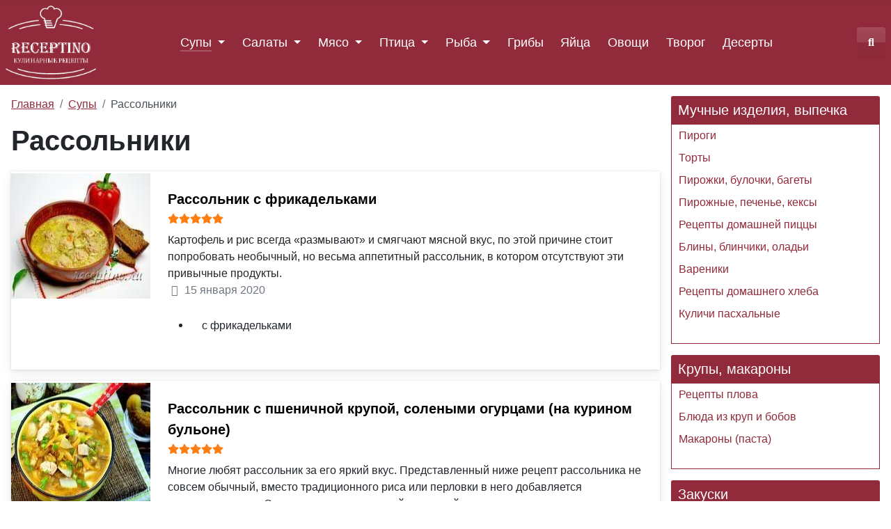

--- FILE ---
content_type: text/html; charset=UTF-8
request_url: https://receptino.ru/supy/rassolniki
body_size: 27781
content:
<!DOCTYPE html><html lang=ru-ru dir=ltr><head><meta charset=utf-8><meta name=rights content="Copyright © 2025 by receptino.ru"><meta name=viewport content="width=device-width, initial-scale=1.0"><meta name=robots content="max-snippet:-1, max-image-preview:large, max-video-preview:-1"><meta property=og:title content="Рассольник - рецепты приготовления с пошаговыми фото."><meta property=og:type content=website><meta property=og:image content=https://receptino.ru/images/Supy/rassolnik/rassolnik-s-frikadelkami/rassolnik-s-frikadelkami-15a.jpg><meta property=og:url content=https://receptino.ru/supy/rassolniki><meta property=og:site_name content="receptino.ru - рецепты вкусных блюд"><meta property=og:description content="Рецепты приготовления вкусных рассольников с пошаговыми фото. "><meta name=description content="Рецепты приготовления вкусных рассольников с пошаговыми фото. "><meta name=generator content="Joomla! - Open Source Content Management"><link rel=preload href=/media/templates/site/receptino/images/select-bg.svg as=image><link rel=preload href=/media/com_jchoptimize/cache/js/a26b47004dd91b0e2a7dd5ead902b7be6f7f337abe3db1ef7bfa6a95f5d4f454.js as=script><link rel=preload href=/media/com_jchoptimize/cache/js/a26b47004dd91b0e2a7dd5ead902b7be229e879395f80546e3a33b0282f27342.js as=script><link rel=preload href=/media/com_jchoptimize/cache/js/a26b47004dd91b0e2a7dd5ead902b7be694c29d0a92d6e5d365ca5e8ab234508.js as=script><title>Рассольник - рецепты приготовления с пошаговыми фото.</title><link href=/media/templates/site/receptino/images/joomla-favicon.svg rel=icon type=image/svg+xml><link href=/media/templates/site/receptino/images/favicon.ico rel="alternate icon" type=image/vnd.microsoft.icon><link href=/media/templates/site/receptino/images/joomla-favicon-pinned.svg rel=mask-icon color=#000><link href="https://receptino.ru/poisk?format=opensearch" rel=search title="поиск рецепта..." type=application/opensearchdescription+xml><link href=/media/system/css/joomla-fontawesome.min.css?cf4db3 rel=lazy-stylesheet><noscript><link href=/media/system/css/joomla-fontawesome.min.css?cf4db3 rel=stylesheet></noscript><meta http-equiv=Cache-Control content="public, max-age=604800"/> <script type=application/json class="joomla-script-options new">{"joomla.jtext":{"MOD_FINDER_SEARCH_VALUE":"Введите текст...","JLIB_JS_AJAX_ERROR_OTHER":"При получении данных JSON произошла ошибка. Код состояния HTTP %s.","JLIB_JS_AJAX_ERROR_PARSE":"При обработке данных JSON произошла ошибка парсинга:<br><code style=\"color:inherit;white-space:pre-wrap;padding:0;margin:0;border:0;background:inherit;\">%s<\/code>","ERROR":"Ошибка","MESSAGE":"Сообщение","NOTICE":"Внимание","WARNING":"Предупреждение","JCLOSE":"Закрыть","JOK":"Ок","JOPEN":"Открыть"},"finder-search":{"url":"\/component\/finder?task=suggestions.suggest&format=json&tmpl=component"},"system.paths":{"root":"","rootFull":"https:\/\/receptino.ru\/","base":"","baseFull":"https:\/\/receptino.ru\/"},"csrf.token":"de33b6b8bcb8c8b53a09bda1f5014708"}</script><meta property=og:image content=https://receptino.ru/images/Supy/rassolnik/rassolnik-s-frikadelkami/rassolnik-s-frikadelkami-15a.jpg /> <script type=application/ld+json data-type=gsd>{"@context":"https://schema.org","@type":"BreadcrumbList","itemListElement":[{"@type":"ListItem","position":1,"name":"Главная","item":"https://receptino.ru"},{"@type":"ListItem","position":2,"name":"Супы","item":"https://receptino.ru/supy"},{"@type":"ListItem","position":3,"name":"Рассольники","item":"https://receptino.ru/supy/rassolniki"}]}</script><meta name=yandex-verification content=5b3283997d1f66ce /><meta name=google-site-verification content=D5h3C-F0AR-WKph75NaDsqM5R7UH43YQ0fJYaJIPB8A /><link rel=canonical href=https://receptino.ru/supy/rassolniki /><style class=jchoptimize-critical-css data-id=db8862ff60bba35369b8a18c66f22bc4607001e23d74e08c585f975dc60131a9>.content_rating ul{margin-bottom:.5em;padding-inline-start:0;list-style:none}.content_rating .vote-star,.content_rating .vote-star-empty,.content_rating .vote-star-half{display:inline-block}.content_rating .vote-star svg,.content_rating .vote-star-half svg{fill:#fd7e14;width:1em;height:1em}</style><style class=jchoptimize-critical-css data-id=db8862ff60bba35369b8a18c66f22bc42d2ff416c1cf7a91a8cb6c7a0194e5f3>:root{--cassiopeia-color-primary:#112855;--cassiopeia-color-link:#224faa;--link-color:#224faa;--link-color-rgb:34,79,170;--cassiopeia-color-hover:#424077;--link-hover-color:#424077;--link-hover-color-rgb:66,64,119}</style><style class=jchoptimize-critical-css data-id=db8862ff60bba35369b8a18c66f22bc4c941e03be66aef25fb65bb51ccd34a5f>:root{--blue:#010156;--indigo:#6812f3;--purple:#6f42c2;--pink:#e93f8e;--red:#a51f18;--orange:#fd7e17;--yellow:#ad6200;--green:#448344;--teal:#5abfdd;--cyan:#30638d;--white:#fff;--gray-100:#f9fafb;--gray-200:#eaedf0;--gray-300:#dfe3e7;--gray-400:#ced4da;--gray-500:#adb5bd;--gray-600:#6d757e;--gray-700:#484f56;--gray-800:#353b41;--gray-900:#22262a;--primary:#010156;--secondary:#6d757e;--success:#448344;--info:#30638d;--warning:#ad6200;--danger:#a51f18;--light:#f9fafb;--dark:#353b41;--primary-rgb:1,1,86;--secondary-rgb:109,117,126;--success-rgb:68,131,68;--info-rgb:48,99,141;--warning-rgb:173,98,0;--danger-rgb:165,31,24;--light-rgb:249,250,251;--dark-rgb:53,59,65;--white-rgb:255,255,255;--black-rgb:0,0,0;--body-color-rgb:34,38,42;--body-bg-rgb:255,255,255;--font-sans-serif:-apple-system,BlinkMacSystemFont,"Segoe UI",Roboto,"Helvetica Neue",Arial,"Noto Sans",sans-serif,"Apple Color Emoji","Segoe UI Emoji","Segoe UI Symbol","Noto Color Emoji";--font-monospace:SFMono-Regular,Menlo,Monaco,Consolas,"Liberation Mono","Courier New",monospace;--gradient:linear-gradient(180deg,hsla(0,0%,100%,.15),hsla(0,0%,100%,0));--body-font-family:var(--cassiopeia-font-family-body,-apple-system,BlinkMacSystemFont,"Segoe UI",Roboto,"Helvetica Neue",Arial,"Noto Sans",sans-serif,"Apple Color Emoji","Segoe UI Emoji","Segoe UI Symbol","Noto Color Emoji");--body-font-size:1rem;--body-font-weight:400;--body-line-height:1.5;--body-color:#22262a;--body-bg:#fff}*,:after,:before{-webkit-box-sizing:border-box;box-sizing:border-box}@media (prefers-reduced-motion:no-preference){:root{scroll-behavior:smooth}}body{-webkit-text-size-adjust:100%;-webkit-tap-highlight-color:rgba(0,0,0,0);background-color:var(--body-bg);color:var(--body-color);font-family:var(--body-font-family);font-size:var(--body-font-size);font-weight:var(--body-font-weight);line-height:var(--body-line-height);margin:0;text-align:var(--body-text-align)}.h1,.h2,.h3,.h4,.h5,.h6,h1,h2,h3,h4,h5,h6{font-weight:500;line-height:1.2;margin-bottom:.5rem;margin-top:0}.h1,h1{font-size:calc(1.375rem + 1.5vw)}@media (min-width:1200px){.h1,h1{font-size:2.5rem}}p{margin-bottom:1rem;margin-top:0}ol,ul{padding-left:2rem}dl,ol,ul{margin-bottom:1rem;margin-top:0}ol ol,ol ul,ul ol,ul ul{margin-bottom:0}dt{font-weight:700}dd{margin-bottom:.5rem;margin-left:0}a{text-decoration:underline}figure{margin:0 0 1rem}img,svg{vertical-align:middle}label{display:inline-block}button{border-radius:0}button,input,optgroup,select,textarea{font-family:inherit;font-size:inherit;line-height:inherit;margin:0}button,select{text-transform:none}[type=button],[type=reset],[type=submit],button{-webkit-appearance:button}[type=button]:not(:disabled),[type=reset]:not(:disabled),[type=submit]:not(:disabled),button:not(:disabled){cursor:pointer}.form-control{-webkit-appearance:none;-moz-appearance:none;appearance:none;background-clip:padding-box;border:1px solid #ced4da;border-radius:.25rem;color:#22262a;display:block;font-size:1rem;font-weight:400;line-height:1.5;padding:.6rem 1rem;-webkit-transition:border-color .15s ease-in-out,-webkit-box-shadow .15s ease-in-out;transition:border-color .15s ease-in-out,-webkit-box-shadow .15s ease-in-out;-o-transition:border-color .15s ease-in-out,box-shadow .15s ease-in-out;transition:border-color .15s ease-in-out,box-shadow .15s ease-in-out;transition:border-color .15s ease-in-out,box-shadow .15s ease-in-out,-webkit-box-shadow .15s ease-in-out;width:100%}@media (prefers-reduced-motion:reduce){.form-control{-webkit-transition:none;-o-transition:none;transition:none}}.input-group{-webkit-box-align:stretch;-ms-flex-align:stretch;align-items:stretch;display:-webkit-box;display:-ms-flexbox;display:flex;-ms-flex-wrap:wrap;flex-wrap:wrap;position:relative;width:100%}.input-group>.custom-select,.input-group>.form-control,.input-group>.form-select{-webkit-box-flex:1;-ms-flex:1 1 auto;flex:1 1 auto;min-width:0;position:relative;width:1%}.input-group .btn{position:relative;z-index:2}.input-group.has-validation>.dropdown-toggle:nth-last-child(n+4),.input-group.has-validation>:nth-last-child(n+3):not(.dropdown-toggle):not(.dropdown-menu),.input-group:not(.has-validation)>.dropdown-toggle:nth-last-child(n+3),.input-group:not(.has-validation)>:not(:last-child):not(.dropdown-toggle):not(.dropdown-menu){border-bottom-right-radius:0;border-top-right-radius:0}.btn{background-color:transparent;border:1px solid transparent;border-radius:.25rem;color:#22262a;cursor:pointer;display:inline-block;font-size:1rem;font-weight:400;line-height:1.5;padding:.6rem 1rem;text-align:center;text-decoration:none;-webkit-transition:color .15s ease-in-out,background-color .15s ease-in-out,border-color .15s ease-in-out,-webkit-box-shadow .15s ease-in-out;transition:color .15s ease-in-out,background-color .15s ease-in-out,border-color .15s ease-in-out,-webkit-box-shadow .15s ease-in-out;-o-transition:color .15s ease-in-out,background-color .15s ease-in-out,border-color .15s ease-in-out,box-shadow .15s ease-in-out;transition:color .15s ease-in-out,background-color .15s ease-in-out,border-color .15s ease-in-out,box-shadow .15s ease-in-out;transition:color .15s ease-in-out,background-color .15s ease-in-out,border-color .15s ease-in-out,box-shadow .15s ease-in-out,-webkit-box-shadow .15s ease-in-out;-webkit-user-select:none;-moz-user-select:none;-ms-user-select:none;user-select:none;vertical-align:middle}@media (prefers-reduced-motion:reduce){.btn{-webkit-transition:none;-o-transition:none;transition:none}}.btn-primary{background-color:#010156;border-color:#010156;color:#fff}.collapse:not(.show){display:none}.navbar{-ms-flex-wrap:wrap;flex-wrap:wrap;padding-bottom:.5rem;padding-top:.5rem;position:relative}.navbar,.navbar>.container,.navbar>.container-fluid,.navbar>.container-lg,.navbar>.container-md,.navbar>.container-sm,.navbar>.container-xl,.navbar>.container-xxl{-webkit-box-align:center;-ms-flex-align:center;-webkit-box-pack:justify;-ms-flex-pack:justify;align-items:center;display:-webkit-box;display:-ms-flexbox;display:flex;justify-content:space-between}.navbar-collapse{-ms-flex-preferred-size:100%;-webkit-box-flex:1;-ms-flex-positive:1;-webkit-box-align:center;-ms-flex-align:center;align-items:center;flex-basis:100%;flex-grow:1}.navbar-toggler{background-color:transparent;border:1px solid transparent;border-radius:.25rem;font-size:1.25rem;line-height:1;padding:.25rem .75rem;-webkit-transition:-webkit-box-shadow .15s ease-in-out;transition:-webkit-box-shadow .15s ease-in-out;-o-transition:box-shadow .15s ease-in-out;transition:box-shadow .15s ease-in-out;transition:box-shadow .15s ease-in-out,-webkit-box-shadow .15s ease-in-out}@media (prefers-reduced-motion:reduce){.navbar-toggler{-webkit-transition:none;-o-transition:none;transition:none}}@media (min-width:768px){.navbar-expand-md{-webkit-box-pack:start;-ms-flex-pack:start;-ms-flex-wrap:nowrap;flex-wrap:nowrap;justify-content:flex-start}.navbar-expand-md .navbar-collapse{-ms-flex-preferred-size:auto;display:-webkit-box!important;display:-ms-flexbox!important;display:flex!important;flex-basis:auto}.navbar-expand-md .navbar-toggler,.navbar-expand-md .offcanvas-header{display:none}}.breadcrumb{display:-webkit-box;display:-ms-flexbox;display:flex;-ms-flex-wrap:wrap;flex-wrap:wrap;list-style:none;margin-bottom:1rem;padding:0}.breadcrumb-item+.breadcrumb-item{padding-left:.5rem}.breadcrumb-item.active{color:#484f56}.sr-only,.visually-hidden,.visually-hidden-focusable:not(:focus):not(:focus-within){clip:rect(0,0,0,0)!important;border:0!important;height:1px!important;margin:-1px!important;overflow:hidden!important;padding:0!important;position:absolute!important;white-space:nowrap!important;width:1px!important}.text-muted{--text-opacity:1;color:#6d757e!important}:root{scroll-behavior:smooth}@media screen and (prefers-reduced-motion:reduce){:root{scroll-behavior:auto}}html{background-color:#fff}body{min-height:100vh;position:relative}img{height:auto;max-width:100%}.h1,.h2,.h3,.h4,.h5,.h6,h1,h2,h3,h4,h5,h6{font-family:var(--cassiopeia-font-family-headings,-apple-system,BlinkMacSystemFont,"Segoe UI",Roboto,"Helvetica Neue",Arial,"Noto Sans",sans-serif,"Apple Color Emoji","Segoe UI Emoji","Segoe UI Symbol","Noto Color Emoji");font-weight:var(--cassiopeia-font-weight-headings,700)}a{color:var(--cassiopeia-color-link)}a:not([class]){text-decoration:underline}.btn-primary{background-color:var(--cassiopeia-color-primary);border-color:var(--cassiopeia-color-primary)}dd{word-wrap:break-word;padding:0}figure{margin:0 0 2em}.mod-menu{-webkit-box-orient:vertical;-webkit-box-direction:normal;-ms-flex-direction:column;flex-direction:column}.form-control{background-color:#fff;max-width:100%}.container-header{background-color:var(--cassiopeia-color-primary);background-image:-o-linear-gradient(315deg,var(--cassiopeia-color-primary) 0,var(--cassiopeia-color-hover) 100%);background-image:linear-gradient(135deg,var(--cassiopeia-color-primary) 0,var(--cassiopeia-color-hover) 100%);-webkit-box-shadow:inset 0 5px 5px rgba(0,0,0,.03);box-shadow:inset 0 5px 5px rgba(0,0,0,.03);position:relative;z-index:10}@media (max-width:991.98px){.container-header{position:relative!important}}.container-header .grid-child{padding:.5em}.container-header nav{margin-top:.5em;padding:0}.container-header .container-nav{-webkit-box-pack:justify;-ms-flex-pack:justify;-ms-flex-wrap:wrap;flex-wrap:wrap;justify-content:space-between;padding-bottom:1em}@media (max-width:767.98px){.container-header .container-nav .container-search,.container-header .container-nav nav{margin-top:1em}}.container-header .mod-menu{-webkit-box-flex:1;color:#fff;-ms-flex:1 0 100%;flex:1 0 100%;list-style:none;margin:0;padding:0}@media (min-width:992px){.container-header .mod-menu{-webkit-box-flex:1;-webkit-box-orient:horizontal;-webkit-box-direction:normal;display:-webkit-box;display:-ms-flexbox;display:flex;-ms-flex:1 1 0%;flex:1 1 0%;-ms-flex-direction:row;flex-direction:row}}.container-header .mod-menu>li{position:relative}@media (min-width:992px){.container-header .mod-menu>li+li{margin-left:1.55em}}.container-header .mod-menu>li>a,.container-header .mod-menu>li>span{color:currentColor;position:relative;text-decoration:none}.container-header .mod-menu .parent>ul{color:#22262a;display:none}.container-header .metismenu>li+li{margin-left:0}.container-header .metismenu>li.level-1>ul{min-width:12rem}.container-header .navbar-toggler{border:1px solid #fff;color:#fff;cursor:pointer}.container-header .container-search{margin-top:.5em}.container-header .mod-finder,.container-header .mod-finder a{color:#fff}.icon-white{color:#fff}.grid-child{display:-webkit-box;display:-ms-flexbox;display:flex;margin-left:auto;margin-right:auto;max-width:1320px;width:100%}.mod-custom{position:relative}.container-component,.container-sidebar-left,.container-sidebar-right{-webkit-box-flex:1;-webkit-box-orient:vertical;-webkit-box-direction:normal;display:-webkit-box;display:-ms-flexbox;display:flex;-ms-flex:1;flex:1;-ms-flex-direction:column;flex-direction:column}.container-component>*,.container-sidebar-left>*,.container-sidebar-right>*{margin-bottom:0}.container-component>*+*,.container-component>:first-child,.container-sidebar-left>*+*,.container-sidebar-left>:first-child,.container-sidebar-right>*+*,.container-sidebar-right>:first-child{margin-top:1em}.blog-items{display:-webkit-box;display:-ms-flexbox;display:flex;-ms-flex-wrap:wrap;flex-wrap:wrap;margin-bottom:1em;margin-left:-.5em;margin-right:-.5em;padding:0;width:100%}.blog-item{-webkit-box-orient:vertical;-webkit-box-direction:normal;display:-webkit-box;display:-ms-flexbox;display:flex;-ms-flex-direction:column;flex-direction:column;overflow:hidden;padding:0 .5em 1em}.boxed .blog-item{background-color:#fff;-webkit-box-shadow:0 0 2px rgba(51,57,66,.1),0 2px 5px rgba(51,57,66,.08),0 5px 15px rgba(51,57,66,.08),inset 0 3px 0 var(--cassiopeia-color-primary);box-shadow:0 0 2px rgba(51,57,66,.1),0 2px 5px rgba(51,57,66,.08),0 5px 15px rgba(51,57,66,.08),inset 0 3px 0 var(--cassiopeia-color-primary)}.boxed .blog-item .item-content{padding:25px}.blog-item .item-image{margin-bottom:15px;margin-top:3px;overflow:hidden}.boxed .blog-item .item-image{margin-bottom:0}.article-info dd{padding:0}@supports (display:grid){.blog-items{grid-gap:1em;display:grid;grid-auto-flow:row;grid-template-columns:1fr;margin:0 0 1em}.blog-items .blog-item{padding:0}}.breadcrumb{background-color:rgba(0,0,0,.03);margin-bottom:0}.mod-list{-webkit-padding-start:0;list-style:none;padding-inline-start:0}.mod-list li{padding:.25em 0}.mod-list li a{text-decoration:none}.left.item-image{float:left}body{-webkit-box-orient:vertical;-webkit-box-direction:normal;display:-webkit-box;display:-ms-flexbox;display:flex;-ms-flex-direction:column;flex-direction:column}body:not(.has-sidebar-left) .site-grid .container-component{grid-column-start:main-start}.site-grid{margin-bottom:auto}@supports (display:grid){.site-grid{grid-gap:0 1em;display:grid;grid-template-areas:". banner banner banner banner ." ". top-a top-a top-a top-a ." ". top-b top-b top-b top-b ." ". comp comp comp comp ." ". side-r side-r side-r side-r ." ". side-l side-l side-l side-l ." ". bot-a bot-a bot-a bot-a ." ". bot-b bot-b bot-b bot-b .";grid-template-columns:[full-start] minmax(0,1fr) [main-start] repeat(4,minmax(0,19.875rem)) [main-end] minmax(0,1fr) [full-end]}.site-grid>[class*=" container-"],.site-grid>[class^=container-]{-webkit-column-gap:1em;-moz-column-gap:1em;column-gap:1em;max-width:none;width:100%}@media (min-width:992px){.site-grid{grid-template-areas:". banner banner banner banner ." ". top-a top-a top-a top-a ." ". top-b top-b top-b top-b ." ". side-l comp comp side-r ." ". bot-a bot-a bot-a bot-a ." ". bot-b bot-b bot-b bot-b ."}}}.container-component{grid-area:comp}.mod-finder__search.input-group{-ms-flex-wrap:nowrap;flex-wrap:nowrap}.mod-finder__search.input-group button{-webkit-box-align:center;-ms-flex-align:center;align-items:center;display:-webkit-box;display:-ms-flexbox;display:flex}.mod-finder__search.input-group button .icon-search{-webkit-margin-end:.2em;margin-inline-end:.2em}@media (max-width:991.98px){.btn{margin-bottom:.25rem}.input-group .btn{margin-bottom:0}}.metismenu.mod-menu{margin:0}.metismenu.mod-menu .metismenu-item{-webkit-box-align:center;-ms-flex-align:center;align-items:center;display:-webkit-box;display:-ms-flexbox;display:flex;-ms-flex-wrap:wrap;flex-wrap:wrap;font-size:1.1rem;line-height:1.5;padding:.5em 1em}.metismenu.mod-menu .metismenu-item.parent{position:relative}.metismenu.mod-menu .metismenu-item>ul{-webkit-box-shadow:0 0 .5em rgba(0,0,0,.1);box-shadow:0 0 .5em rgba(0,0,0,.1);display:block;list-style:none;padding:0;position:absolute;top:100%;z-index:1001}.metismenu.mod-menu .metismenu-item>a,.metismenu.mod-menu .metismenu-item>button,.metismenu.mod-menu .metismenu-item>span{overflow:hidden;text-decoration:none;-o-text-overflow:ellipsis;text-overflow:ellipsis;white-space:nowrap}.metismenu.mod-menu .mm-collapse{background-color:#fff;-webkit-box-shadow:1px 1px 4px rgba(0,0,0,.1);box-shadow:1px 1px 4px rgba(0,0,0,.1);position:absolute}.metismenu.mod-menu .mm-collapse:not(.mm-show){display:none}.metismenu.mod-menu .mm-collapse>li>a{display:-webkit-inline-box;display:-ms-inline-flexbox;display:inline-flex}.metismenu.mod-menu .mm-toggler{-webkit-box-align:center;-ms-flex-align:center;align-items:center;background:none;border:none;-webkit-box-shadow:none;box-shadow:none;color:currentColor;display:-webkit-box;display:-ms-flexbox;display:flex;height:100%;padding:0;position:relative;-webkit-user-select:none;-moz-user-select:none;-ms-user-select:none;user-select:none}.metismenu.mod-menu .parent>ul{color:#22262a}</style><style class=jchoptimize-critical-css data-id=db8862ff60bba35369b8a18c66f22bc43d6ee41205525991576025fda038941c>#system-message-container:empty{display:none;margin-top:0}</style><style class=jchoptimize-critical-css data-id=db8862ff60bba35369b8a18c66f22bc47994fe09a47e556fa579baac075c9d31>:root{--hue:214;--template-bg-light:#f0f4fb;--template-text-dark:#495057;--template-text-light:#fff;--template-link-color:#2a69b8;--template-special-color:#001B4C}</style><style class=jchoptimize-critical-css data-id=db8862ff60bba35369b8a18c66f22bc49c019de353cbff32da8e12ffb7ccfb90>.container-search{margin-top:0px}.footer,header{background-color:#912b3b !important;background-image:inherit !important}.btn-primary{background-color:#912b3b !important}ul.breadcrumb{background-color:inherit !important}.container-header .container-nav .container-search,.container-header .container-nav nav{margin-top:0px !important}button{border:none !important}.itname a{color:#000;text-decoration:none;font-weight:700;font-size:20px}a{color:#912b3b}.com-content-category-blog__item.blog-item{display:flex;flex-direction:row;overflow:inherit}.com-content-category-blog__item.blog-item img{height:180px;max-width:inherit}.com-content-category-blog__item.blog-item figure{overflow:inherit;float:none}.metismenu.mod-menu .metismenu-item>a,.metismenu.mod-menu .metismenu-item>button,.metismenu.mod-menu .metismenu-item>span{white-space:inherit !important}ul.mm-collapse{background:rgb(146,50,65) !important;color:rgb(255,255,255) !important;padding:20px 0px !important;border:4px double #fff;margin-top:0px}ul.mm-collapse a{color:#fff !important;font-weight:300 !important}.container-header .container-nav{padding:.5em !important}.container-header .container-nav nav{margin-top:0px !important}.container-header .navbar-toggler{border:none !important;outline:none !important;margin:0px !important;padding:.6rem 1rem;background-image:linear-gradient(to bottom,rgba(255,255,255,0.15),rgba(255,255,255,0.1) 50%,transparent 50%,rgba(0,0,0,0.04)) !important}.mod-finder__search button{background-image:linear-gradient(to bottom,rgba(255,255,255,0.15),rgba(255,255,255,0.1) 50%,transparent 50%,rgba(0,0,0,0.04)) !important}.grid-child.container-nav{display:flex;align-items:center}.metismenu.mod-menu .metismenu-item{padding:0em 0.7em}#mod-finder-searchword357{background:none;border:none;border-bottom:1px solid #fff;border-radius:0px;padding-left:0px;max-width:180px;color:#fff !important}.navbar-expand-md .navbar-toggler{border-color:var(--cassiopeia-color-primary);border:1px solid #8f2a3a !important}.zerkal{background-image:linear-gradient(to bottom,rgba(255,255,255,0.15),rgba(255,255,255,0.1) 50%,transparent 50%,rgba(0,0,0,0.04)) !important}@media (max-width:991px){.container-search{position:absolute;right:80px}.navbar-toggler{position:absolute;right:0px}.navbar.navbar-expand-md{width:100%}.navbar-collapse{position:absolute;top:30px;background:#933b48;padding-top:20px;padding-bottom:20px;border:4px double #fff;width:300px;right:0px}#mod-finder-searchword357{background:#fff !important;color:#000 !important;padding-left:10px !important;max-width:100% !important;width:100% !important}.navbar-expand-md .navbar-toggler{display:block !important}.grid-child.container-nav{padding:10px 20px !important}.collapse:not(.show){display:none !important}}@media (max-width:768px){.com-content-category-blog__item.blog-item{display:block !important}}</style><style class=jchoptimize-critical-css data-id=db8862ff60bba35369b8a18c66f22bc43e6ee486b8c138baef07369c942ed614>.boxed .blog-item{box-shadow:0 0 2px rgba(51,57,66,.1),0 2px 5px rgba(51,57,66,.08),0 5px 15px rgba(51,57,66,.08),inset 0 3px 0 #11285500 !important}h1{margin-bottom:20px}</style><style class=jchoptimize-critical-css data-id=db8862ff60bba35369b8a18c66f22bc428d08a8d967567a8500824e4dff055dd>img{max-width:100%;height:auto}</style><style>.jchoptimize-reduce-dom{min-height:200px}</style> </head><body class="site com_content wrapper-static view-category layout-blog no-task itemid-901 has-sidebar-right"> <header class="header container-header full-width"><div class="grid-child container-nav"><div class=container-logotype><div id=mod-custom363 class="mod-custom custom"><p style="margin: 0px;"><a href=/><img src=/images/logos/logo.png alt="" style="max-width: 130px; image-rendering: -webkit-optimize-contrast;" width=351 height=286></a></p></div></div><nav class="navbar navbar-expand-md" aria-label=Меню> <button class="navbar-toggler navbar-toggler-right" type=button data-bs-toggle=collapse data-bs-target=#navbar317 aria-controls=navbar317 aria-expanded=false aria-label="Переключить навигацию"> <span class=icon-menu aria-hidden=true></span> </button><div class="collapse navbar-collapse" id=navbar317><ul class="mod-menu mod-menu_dropdown-metismenu metismenu mod-list "> <li class="metismenu-item item-825 level-1 active deeper parent"><a href=/supy title="Супы - первые блюда, рецепты приготовления">Супы</a><button class="mm-collapsed mm-toggler mm-toggler-link" aria-haspopup=true aria-expanded=false aria-label=Супы></button><ul class=mm-collapse><li class="metismenu-item item-1044 level-2"><a href=/supy/supy-s-makaronnymi-izdeliyami>Супы с макаронными изделиями</a></li><li class="metismenu-item item-910 level-2"><a href=/supy/gribnye-supy>Грибные супы</a></li><li class="metismenu-item item-897 level-2"><a href=/supy/kholodnye-supy>Холодные супы, окрошки</a></li><li class="metismenu-item item-1788 level-2"><a href=/supy/supy-rybnye-ukha>Супы рыбные, уха</a></li><li class="metismenu-item item-898 level-2"><a href=/supy/goryachie-zapravochnye-supy>Горячие (заправочные) супы</a></li><li class="metismenu-item item-899 level-2"><a href=/supy/shchi>Щи</a></li><li class="metismenu-item item-900 level-2"><a href=/supy/borshchi>Борщи</a></li><li class="metismenu-item item-901 level-2 current active"><a href=/supy/rassolniki aria-current=page>Рассольники</a></li><li class="metismenu-item item-902 level-2"><a href=/supy/solyanki>Солянки</a></li><li class="metismenu-item item-903 level-2"><a href=/supy/ovoshchnye-supy>Овощные супы</a></li><li class="metismenu-item item-904 level-2"><a href=/supy/kartofelnye-supy>Картофельные супы</a></li><li class="metismenu-item item-905 level-2"><a href=/supy/supy-krupyanye>Супы крупяные</a></li><li class="metismenu-item item-906 level-2"><a href=/supy/molochnye-supy>Молочные супы</a></li><li class="metismenu-item item-907 level-2"><a href=/supy/sup-pyure>Суп-пюре, крем-суп</a></li><li class="metismenu-item item-908 level-2"><a href=/supy/prozrachnye-supy>Прозрачные супы, Бульоны</a></li><li class="metismenu-item item-909 level-2"><a href=/supy/supy-iz-bobovykh>Супы из бобовых</a></li></ul></li><li class="metismenu-item item-826 level-1 deeper parent"><a href=/salaty>Салаты</a><button class="mm-collapsed mm-toggler mm-toggler-link" aria-haspopup=true aria-expanded=false aria-label=Салаты></button><ul class=mm-collapse><li class="metismenu-item item-923 level-2"><a href=/salaty/salaty-iz-zeleni-ovoshchej-fruktov>Салаты из зелени, овощей, фруктов, грибов</a></li><li class="metismenu-item item-981 level-2"><a href=/salaty/salaty-s-myasom-i-ptitsej>Салаты с мясом и птицей</a></li><li class="metismenu-item item-982 level-2"><a href=/salaty/salaty-s-ryboj-i-moreproduktami>Салаты с рыбой и морепродуктами</a></li><li class="metismenu-item item-1063 level-2"><a href=/salaty/salaty-s-kolbasoj-ili-syrom>Салаты с колбасой или сыром</a></li><li class="metismenu-item item-922 level-2"><a href=/salaty/vinegrety>Винегреты</a></li></ul></li><li class="metismenu-item item-809 level-1 deeper parent"><a href=/blyuda-iz-myasa>Мясо</a><button class="mm-collapsed mm-toggler mm-toggler-link" aria-haspopup=true aria-expanded=false aria-label=Мясо></button><ul class=mm-collapse><li class="metismenu-item item-958 level-2"><a href=/blyuda-iz-myasa/sposoby-prigotovleniya-blyud-iz-myasa>Способы приготовления блюд из мяса</a></li><li class="metismenu-item item-959 level-2"><a href=/blyuda-iz-myasa/blyuda-iz-govyadiny>Говядина</a></li><li class="metismenu-item item-991 level-2"><a href=/blyuda-iz-myasa/telyatina>Телятина</a></li><li class="metismenu-item item-992 level-2"><a href=/blyuda-iz-myasa/baranina>Баранина</a></li><li class="metismenu-item item-993 level-2"><a href=/blyuda-iz-myasa/svinina>Свинина</a></li><li class="metismenu-item item-994 level-2"><a href=/blyuda-iz-myasa/krolik>Кролик</a></li><li class="metismenu-item item-995 level-2"><a href=/blyuda-iz-myasa/zayats>Заяц</a></li><li class="metismenu-item item-996 level-2"><a href=/blyuda-iz-myasa/dikaya-koza-olen-los-medved>Дикая коза, олень, лось, медведь, кабан</a></li><li class="metismenu-item item-997 level-2"><a href=/blyuda-iz-myasa/blyuda-iz-myasnykh-subproduktov>Блюда из мясных субпродуктов</a></li><li class="metismenu-item item-1069 level-2"><a href=/blyuda-iz-myasa/retsepty-shashlyka-marinad-dlya-myasa>Рецепты шашлыка, маринад для мяса</a></li></ul></li><li class="metismenu-item item-812 level-1 deeper parent"><a href=/blyuda-iz-ptitsy>Птица</a><button class="mm-collapsed mm-toggler mm-toggler-link" aria-haspopup=true aria-expanded=false aria-label=Птица></button><ul class=mm-collapse><li class="metismenu-item item-1001 level-2"><a href=/blyuda-iz-ptitsy/blyuda-iz-kuritsy>Блюда из курицы</a></li><li class="metismenu-item item-1013 level-2"><a href=/blyuda-iz-ptitsy/blyuda-iz-tsyplyat>Блюда из цыплят</a></li><li class="metismenu-item item-1014 level-2"><a href=/blyuda-iz-ptitsy/gus-utka-indejka>Гусь, утка, индейка</a></li><li class="metismenu-item item-1426 level-2"><a href=/blyuda-iz-ptitsy/potroha-domashnej-ptitsy>Потроха домашней птицы</a></li><li class="metismenu-item item-1641 level-2"><a href=/blyuda-iz-ptitsy/ryabchik-kuropatka-fazan-melkaya-dich>Рябчик, куропатка, фазан, мелкая дичь</a></li><li class="metismenu-item item-1692 level-2"><a href=/blyuda-iz-ptitsy/gus-utka-goryachego-kopcheniya>Гусь, утка, курица горячего копчения</a></li></ul></li><li class="metismenu-item item-810 level-1 deeper parent"><a href=/blyuda-iz-ryby>Рыба</a><button class="mm-collapsed mm-toggler mm-toggler-link" aria-haspopup=true aria-expanded=false aria-label=Рыба></button><ul class=mm-collapse><li class="metismenu-item item-980 level-2"><a href=/blyuda-iz-ryby/prigotovlenie-blyud-iz-ryby>Приготовление блюд из рыбы</a></li><li class="metismenu-item item-1194 level-2"><a href=/blyuda-iz-ryby/ukha-retsepty-prigotovleniya>Уха - рецепты приготовления</a></li><li class="metismenu-item item-1010 level-2"><a href=/blyuda-iz-ryby/kilka-khamsa-tyulka>Килька, хамса, тюлька</a></li><li class="metismenu-item item-1043 level-2"><a href=/blyuda-iz-ryby/mintaj-khek-putassu>Минтай, хек, путассу, пангасиус</a></li><li class="metismenu-item item-1002 level-2"><a href=/blyuda-iz-ryby/treska-som-shchuka-karp-sazan>Треска, сом, щука, карп, сазан, сайда, толстолобик</a></li><li class="metismenu-item item-1003 level-2"><a href=/blyuda-iz-ryby/sudak-leshch-zherekh-kefal>Судак, лещ, жерех, голавль</a></li><li class="metismenu-item item-1004 level-2"><a href=/blyuda-iz-ryby/kambala-paltus>Камбала, палтус, масляная рыба</a></li><li class="metismenu-item item-1005 level-2"><a href=/blyuda-iz-ryby/osetrina-sevryuga-beluga-sterlyad>Осетрина, севрюга, белуга, стерлядь</a></li><li class="metismenu-item item-1006 level-2"><a href=/blyuda-iz-ryby/lososina-keta-forel-sig>Лосось, кета, форель, сиг, горбуша, семга</a></li><li class="metismenu-item item-1007 level-2"><a href=/blyuda-iz-ryby/okun-morskoj-nalim-ugor-navaga-skumbriya>Окунь морской, налим, угорь, навага, скумбрия</a></li><li class="metismenu-item item-1008 level-2"><a href=/blyuda-iz-ryby/karas-lin-koryushka-snetki>Карась, окунь, линь, корюшка, снетки, мойва</a></li><li class="metismenu-item item-1009 level-2"><a href=/blyuda-iz-ryby/salaka-seld-vobla>Салака, сельдь, вобла, кефаль, пеленгас</a></li><li class="metismenu-item item-1011 level-2"><a href=/blyuda-iz-ryby/blyuda-iz-rublenoj-ryby>Блюда из рубленой рыбы</a></li><li class="metismenu-item item-1062 level-2"><a href=/blyuda-iz-ryby/sushi-rolly>Суши, роллы</a></li><li class="metismenu-item item-1498 level-2"><a href=/blyuda-iz-ryby/moreprodukty>Морепродукты</a></li></ul></li><li class="metismenu-item item-851 level-1"><a href=/griby>Грибы</a></li><li class="metismenu-item item-1254 level-1"><a href=/blyuda-iz-yaits>Яйца</a></li><li class="metismenu-item item-834 level-1"><a href=/blyuda-iz-ovoshchej>Овощи</a></li><li class="metismenu-item item-848 level-1"><a href=/blyuda-iz-tvoroga>Творог</a></li><li class="metismenu-item item-2047 level-1"><a href=/deserty>Десерты</a></li></ul></div></nav><div class=container-search><form id=form class="mod-finder js-finder-searchform form-search" action=/poisk method=get role=search style=display:none;> <label for=mod-finder-searchword357 class="visually-hidden finder">поиск рецепта...</label><div class="mod-finder__search input-group"><input type=text name=q id=mod-finder-searchword357 class="js-finder-search-query form-control" value="" placeholder=Поиск...><button class="btn btn-primary" type=submit><span class="icon-search icon-white" aria-hidden=true></span></button></div></form><button id=btn class="btn btn-primary zerkal" type=submit style=margin:0px;><span class="icon-search icon-white" aria-hidden=true></span></button> </div> </div> </header><div class=site-grid><div class="grid-child container-component"><ul class=breadcrumb> <li class=breadcrumb-item> <a href=/ class=pathway><span>Главная</span></a> <meta content=1></li> <li class=breadcrumb-item> <a href=/supy class=pathway><span>Супы</span></a> <meta content=2></li> <li class="active breadcrumb-item"> <span>Рассольники</span> <meta content=3></li> </ul><div id=system-message-container aria-live=polite></div><main><div class="com-content-category-blog blog"><h1> Рассольники </h1><div class="com-content-category-blog__items blog-items boxed"><div class="com-content-category-blog__item blog-item" itemprop=blogPost><figure class="left item-image"> <a href=/supy/rassolniki/rassolnik-s-frikadelkami title="Рассольник с фрикадельками"> <img src=/images/Supy/rassolnik/rassolnik-s-frikadelkami/rassolnik-s-frikadelkami-15a.jpg alt="Рассольник с фрикадельками - пошаговый фоторецепт" itemprop=thumbnailUrl width=200 height=160> </a> </figure><div class=item-content><div class=itname> <a href=/supy/rassolniki/rassolnik-s-frikadelkami> Рассольник с фрикадельками </a> </div><div class=content_rating role=img aria-label=Рейтинг:&#160;5&#160;/&#160;5><div class=visually-hidden><p> Рейтинг:&#160;<span>5</span>&#160;/&#160;<span>5</span> </p></div><ul> <li class=vote-star><svg aria-hidden=true xmlns=http://www.w3.org/2000/svg viewBox="0 0 576 512"><path d="M259.3 17.8L194 150.2 47.9 171.5c-26.2 3.8-36.7 36.1-17.7 54.6l105.7 103-25 145.5c-4.5 26.3 23.2 46 46.4 33.7L288 439.6l130.7 68.7c23.2 12.2 50.9-7.4 46.4-33.7l-25-145.5 105.7-103c19-18.5 8.5-50.8-17.7-54.6L382 150.2 316.7 17.8c-11.7-23.6-45.6-23.9-57.4 0z"/></svg> </li><li class=vote-star><svg aria-hidden=true xmlns=http://www.w3.org/2000/svg viewBox="0 0 576 512"><path d="M259.3 17.8L194 150.2 47.9 171.5c-26.2 3.8-36.7 36.1-17.7 54.6l105.7 103-25 145.5c-4.5 26.3 23.2 46 46.4 33.7L288 439.6l130.7 68.7c23.2 12.2 50.9-7.4 46.4-33.7l-25-145.5 105.7-103c19-18.5 8.5-50.8-17.7-54.6L382 150.2 316.7 17.8c-11.7-23.6-45.6-23.9-57.4 0z"/></svg> </li><li class=vote-star><svg aria-hidden=true xmlns=http://www.w3.org/2000/svg viewBox="0 0 576 512"><path d="M259.3 17.8L194 150.2 47.9 171.5c-26.2 3.8-36.7 36.1-17.7 54.6l105.7 103-25 145.5c-4.5 26.3 23.2 46 46.4 33.7L288 439.6l130.7 68.7c23.2 12.2 50.9-7.4 46.4-33.7l-25-145.5 105.7-103c19-18.5 8.5-50.8-17.7-54.6L382 150.2 316.7 17.8c-11.7-23.6-45.6-23.9-57.4 0z"/></svg> </li><li class=vote-star><svg aria-hidden=true xmlns=http://www.w3.org/2000/svg viewBox="0 0 576 512"><path d="M259.3 17.8L194 150.2 47.9 171.5c-26.2 3.8-36.7 36.1-17.7 54.6l105.7 103-25 145.5c-4.5 26.3 23.2 46 46.4 33.7L288 439.6l130.7 68.7c23.2 12.2 50.9-7.4 46.4-33.7l-25-145.5 105.7-103c19-18.5 8.5-50.8-17.7-54.6L382 150.2 316.7 17.8c-11.7-23.6-45.6-23.9-57.4 0z"/></svg> </li><li class=vote-star><svg aria-hidden=true xmlns=http://www.w3.org/2000/svg viewBox="0 0 576 512"><path d="M259.3 17.8L194 150.2 47.9 171.5c-26.2 3.8-36.7 36.1-17.7 54.6l105.7 103-25 145.5c-4.5 26.3 23.2 46 46.4 33.7L288 439.6l130.7 68.7c23.2 12.2 50.9-7.4 46.4-33.7l-25-145.5 105.7-103c19-18.5 8.5-50.8-17.7-54.6L382 150.2 316.7 17.8c-11.7-23.6-45.6-23.9-57.4 0z"/></svg> </li> </ul> </div> Картофель и рис всегда «размывают» и смягчают мясной вкус, по этой причине стоит попробовать необычный, но весьма аппетитный рассольник, в котором отсутствуют эти привычные продукты. <dl class="article-info text-muted"> <dt class=article-info-term> </dt><dd class=published> <span class="icon-calendar icon-fw" aria-hidden=true></span> <time datetime=2020-01-15T12:13:11+03:00> 15 января 2020 </time> </dd> </dl><ul class="tags list-inline"> <li class="list-inline-item tag-497 tag-list0"> <a href=/rubriki/s-frikadelkami class="btn btn-sm btn-info"> с фрикадельками </a> </li> </ul> </div> </div><div class="com-content-category-blog__item blog-item" itemprop=blogPost><figure class="left item-image"> <a href=/supy/rassolniki/rassolnik-s-pshenichnoj-krupoj-solenymi-ogurtsami-na-kurinom-bulone title="Рассольник с пшеничной крупой, солеными огурцами (на курином бульоне)"> <img src=/images/Supy/rassolnik/s-pshenichnoj-krupoj-solenymi-ogurtsami-na-kurinom-bulone/rspkip-18a.jpg alt="Рассольник с пшеничной крупой, солеными огурцами (на курином бульоне)" itemprop=thumbnailUrl width=200 height=160 loading=eager> </a> </figure><div class=item-content><div class=itname> <a href=/supy/rassolniki/rassolnik-s-pshenichnoj-krupoj-solenymi-ogurtsami-na-kurinom-bulone> Рассольник с пшеничной крупой, солеными огурцами (на курином бульоне) </a> </div><div class=content_rating role=img aria-label=Рейтинг:&#160;5&#160;/&#160;5><div class=visually-hidden><p> Рейтинг:&#160;<span>5</span>&#160;/&#160;<span>5</span> </p></div><ul> <li class=vote-star><svg aria-hidden=true xmlns=http://www.w3.org/2000/svg viewBox="0 0 576 512"><path d="M259.3 17.8L194 150.2 47.9 171.5c-26.2 3.8-36.7 36.1-17.7 54.6l105.7 103-25 145.5c-4.5 26.3 23.2 46 46.4 33.7L288 439.6l130.7 68.7c23.2 12.2 50.9-7.4 46.4-33.7l-25-145.5 105.7-103c19-18.5 8.5-50.8-17.7-54.6L382 150.2 316.7 17.8c-11.7-23.6-45.6-23.9-57.4 0z"/></svg> </li><li class=vote-star><svg aria-hidden=true xmlns=http://www.w3.org/2000/svg viewBox="0 0 576 512"><path d="M259.3 17.8L194 150.2 47.9 171.5c-26.2 3.8-36.7 36.1-17.7 54.6l105.7 103-25 145.5c-4.5 26.3 23.2 46 46.4 33.7L288 439.6l130.7 68.7c23.2 12.2 50.9-7.4 46.4-33.7l-25-145.5 105.7-103c19-18.5 8.5-50.8-17.7-54.6L382 150.2 316.7 17.8c-11.7-23.6-45.6-23.9-57.4 0z"/></svg> </li><li class=vote-star><svg aria-hidden=true xmlns=http://www.w3.org/2000/svg viewBox="0 0 576 512"><path d="M259.3 17.8L194 150.2 47.9 171.5c-26.2 3.8-36.7 36.1-17.7 54.6l105.7 103-25 145.5c-4.5 26.3 23.2 46 46.4 33.7L288 439.6l130.7 68.7c23.2 12.2 50.9-7.4 46.4-33.7l-25-145.5 105.7-103c19-18.5 8.5-50.8-17.7-54.6L382 150.2 316.7 17.8c-11.7-23.6-45.6-23.9-57.4 0z"/></svg> </li><li class=vote-star><svg aria-hidden=true xmlns=http://www.w3.org/2000/svg viewBox="0 0 576 512"><path d="M259.3 17.8L194 150.2 47.9 171.5c-26.2 3.8-36.7 36.1-17.7 54.6l105.7 103-25 145.5c-4.5 26.3 23.2 46 46.4 33.7L288 439.6l130.7 68.7c23.2 12.2 50.9-7.4 46.4-33.7l-25-145.5 105.7-103c19-18.5 8.5-50.8-17.7-54.6L382 150.2 316.7 17.8c-11.7-23.6-45.6-23.9-57.4 0z"/></svg> </li><li class=vote-star><svg aria-hidden=true xmlns=http://www.w3.org/2000/svg viewBox="0 0 576 512"><path d="M259.3 17.8L194 150.2 47.9 171.5c-26.2 3.8-36.7 36.1-17.7 54.6l105.7 103-25 145.5c-4.5 26.3 23.2 46 46.4 33.7L288 439.6l130.7 68.7c23.2 12.2 50.9-7.4 46.4-33.7l-25-145.5 105.7-103c19-18.5 8.5-50.8-17.7-54.6L382 150.2 316.7 17.8c-11.7-23.6-45.6-23.9-57.4 0z"/></svg> </li> </ul> </div> Многие любят рассольник за его яркий вкус. Представленный ниже рецепт рассольника не совсем обычный, вместо традиционного риса или перловки в него добавляется пшеничная крупа. Супчик получается сытный и вкусный. <dl class="article-info text-muted"> <dt class=article-info-term> </dt><dd class=published> <span class="icon-calendar icon-fw" aria-hidden=true></span> <time datetime=2023-06-05T13:09:29+03:00> 05 июня 2023 </time> </dd> </dl> </div> </div><div class="com-content-category-blog__item blog-item" itemprop=blogPost><figure class="left item-image"> <a href=/supy/rassolniki/rassolnik-s-perlovkoj title="Рассольник с перловкой"> <img src=/images/Supy/rassolnik/rassolnik-s-perlovkoj-20m.jpg alt="Рассольник с перловкой - пошаговый рецепт с фото" itemprop=thumbnailUrl width=200 height=160> </a> </figure><div class=item-content><div class=itname> <a href=/supy/rassolniki/rassolnik-s-perlovkoj> Рассольник с перловкой </a> </div><div class=content_rating role=img aria-label=Рейтинг:&#160;5&#160;/&#160;5><div class=visually-hidden><p> Рейтинг:&#160;<span>5</span>&#160;/&#160;<span>5</span> </p></div><ul> <li class=vote-star><svg aria-hidden=true xmlns=http://www.w3.org/2000/svg viewBox="0 0 576 512"><path d="M259.3 17.8L194 150.2 47.9 171.5c-26.2 3.8-36.7 36.1-17.7 54.6l105.7 103-25 145.5c-4.5 26.3 23.2 46 46.4 33.7L288 439.6l130.7 68.7c23.2 12.2 50.9-7.4 46.4-33.7l-25-145.5 105.7-103c19-18.5 8.5-50.8-17.7-54.6L382 150.2 316.7 17.8c-11.7-23.6-45.6-23.9-57.4 0z"/></svg> </li><li class=vote-star><svg aria-hidden=true xmlns=http://www.w3.org/2000/svg viewBox="0 0 576 512"><path d="M259.3 17.8L194 150.2 47.9 171.5c-26.2 3.8-36.7 36.1-17.7 54.6l105.7 103-25 145.5c-4.5 26.3 23.2 46 46.4 33.7L288 439.6l130.7 68.7c23.2 12.2 50.9-7.4 46.4-33.7l-25-145.5 105.7-103c19-18.5 8.5-50.8-17.7-54.6L382 150.2 316.7 17.8c-11.7-23.6-45.6-23.9-57.4 0z"/></svg> </li><li class=vote-star><svg aria-hidden=true xmlns=http://www.w3.org/2000/svg viewBox="0 0 576 512"><path d="M259.3 17.8L194 150.2 47.9 171.5c-26.2 3.8-36.7 36.1-17.7 54.6l105.7 103-25 145.5c-4.5 26.3 23.2 46 46.4 33.7L288 439.6l130.7 68.7c23.2 12.2 50.9-7.4 46.4-33.7l-25-145.5 105.7-103c19-18.5 8.5-50.8-17.7-54.6L382 150.2 316.7 17.8c-11.7-23.6-45.6-23.9-57.4 0z"/></svg> </li><li class=vote-star><svg aria-hidden=true xmlns=http://www.w3.org/2000/svg viewBox="0 0 576 512"><path d="M259.3 17.8L194 150.2 47.9 171.5c-26.2 3.8-36.7 36.1-17.7 54.6l105.7 103-25 145.5c-4.5 26.3 23.2 46 46.4 33.7L288 439.6l130.7 68.7c23.2 12.2 50.9-7.4 46.4-33.7l-25-145.5 105.7-103c19-18.5 8.5-50.8-17.7-54.6L382 150.2 316.7 17.8c-11.7-23.6-45.6-23.9-57.4 0z"/></svg> </li><li class=vote-star><svg aria-hidden=true xmlns=http://www.w3.org/2000/svg viewBox="0 0 576 512"><path d="M259.3 17.8L194 150.2 47.9 171.5c-26.2 3.8-36.7 36.1-17.7 54.6l105.7 103-25 145.5c-4.5 26.3 23.2 46 46.4 33.7L288 439.6l130.7 68.7c23.2 12.2 50.9-7.4 46.4-33.7l-25-145.5 105.7-103c19-18.5 8.5-50.8-17.7-54.6L382 150.2 316.7 17.8c-11.7-23.6-45.6-23.9-57.4 0z"/></svg> </li> </ul> </div> • Время (минут): 65
• Порции: 6
• Калорийность на порцию (ккал): 274
• Рассольник в нашей семье любят все без исключения. Несмотря на то, что готовлю я его довольно редко, но съедается он "на ура". <dl class="article-info text-muted"> <dt class=article-info-term> </dt><dd class=published> <span class="icon-calendar icon-fw" aria-hidden=true></span> <time datetime=2016-04-25T09:43:34+03:00> 25 апреля 2016 </time> </dd> </dl> </div> </div><div class="com-content-category-blog__item blog-item" itemprop=blogPost><figure class="left item-image"> <a href=/supy/rassolniki/rassolnik-s-perlovkoj-2 title="Рассольник с перловкой и куриными потрохами"> <img src=/images/rassolnik/rassolnik-s-perlov-12a.jpg alt="Рассольник с перловкой и куриными потрохами - рецепт с фото" itemprop=thumbnailUrl width=200 height=160> </a> </figure><div class=item-content><div class=itname> <a href=/supy/rassolniki/rassolnik-s-perlovkoj-2> Рассольник с перловкой и куриными потрохами </a> </div><div class=content_rating role=img aria-label=Рейтинг:&#160;5&#160;/&#160;5><div class=visually-hidden><p> Рейтинг:&#160;<span>5</span>&#160;/&#160;<span>5</span> </p></div><ul> <li class=vote-star><svg aria-hidden=true xmlns=http://www.w3.org/2000/svg viewBox="0 0 576 512"><path d="M259.3 17.8L194 150.2 47.9 171.5c-26.2 3.8-36.7 36.1-17.7 54.6l105.7 103-25 145.5c-4.5 26.3 23.2 46 46.4 33.7L288 439.6l130.7 68.7c23.2 12.2 50.9-7.4 46.4-33.7l-25-145.5 105.7-103c19-18.5 8.5-50.8-17.7-54.6L382 150.2 316.7 17.8c-11.7-23.6-45.6-23.9-57.4 0z"/></svg> </li><li class=vote-star><svg aria-hidden=true xmlns=http://www.w3.org/2000/svg viewBox="0 0 576 512"><path d="M259.3 17.8L194 150.2 47.9 171.5c-26.2 3.8-36.7 36.1-17.7 54.6l105.7 103-25 145.5c-4.5 26.3 23.2 46 46.4 33.7L288 439.6l130.7 68.7c23.2 12.2 50.9-7.4 46.4-33.7l-25-145.5 105.7-103c19-18.5 8.5-50.8-17.7-54.6L382 150.2 316.7 17.8c-11.7-23.6-45.6-23.9-57.4 0z"/></svg> </li><li class=vote-star><svg aria-hidden=true xmlns=http://www.w3.org/2000/svg viewBox="0 0 576 512"><path d="M259.3 17.8L194 150.2 47.9 171.5c-26.2 3.8-36.7 36.1-17.7 54.6l105.7 103-25 145.5c-4.5 26.3 23.2 46 46.4 33.7L288 439.6l130.7 68.7c23.2 12.2 50.9-7.4 46.4-33.7l-25-145.5 105.7-103c19-18.5 8.5-50.8-17.7-54.6L382 150.2 316.7 17.8c-11.7-23.6-45.6-23.9-57.4 0z"/></svg> </li><li class=vote-star><svg aria-hidden=true xmlns=http://www.w3.org/2000/svg viewBox="0 0 576 512"><path d="M259.3 17.8L194 150.2 47.9 171.5c-26.2 3.8-36.7 36.1-17.7 54.6l105.7 103-25 145.5c-4.5 26.3 23.2 46 46.4 33.7L288 439.6l130.7 68.7c23.2 12.2 50.9-7.4 46.4-33.7l-25-145.5 105.7-103c19-18.5 8.5-50.8-17.7-54.6L382 150.2 316.7 17.8c-11.7-23.6-45.6-23.9-57.4 0z"/></svg> </li><li class=vote-star><svg aria-hidden=true xmlns=http://www.w3.org/2000/svg viewBox="0 0 576 512"><path d="M259.3 17.8L194 150.2 47.9 171.5c-26.2 3.8-36.7 36.1-17.7 54.6l105.7 103-25 145.5c-4.5 26.3 23.2 46 46.4 33.7L288 439.6l130.7 68.7c23.2 12.2 50.9-7.4 46.4-33.7l-25-145.5 105.7-103c19-18.5 8.5-50.8-17.7-54.6L382 150.2 316.7 17.8c-11.7-23.6-45.6-23.9-57.4 0z"/></svg> </li> </ul> </div> Горячий, наваристый и ароматный рассольник с куриными потрохами отлично согреет зимой наш организм. Да и в остальные времена года он изумительно хорош. Самый вкусный рассольник получается с перловкой и куриными желудочками. <dl class="article-info text-muted"> <dt class=article-info-term> </dt><dd class=published> <span class="icon-calendar icon-fw" aria-hidden=true></span> <time datetime=2017-11-23T23:13:43+03:00> 23 ноября 2017 </time> </dd> </dl><ul class="tags list-inline"> <li class="list-inline-item tag-495 tag-list0"> <a href=/rubriki/v-multivarke class="btn btn-sm btn-info"> в мультиварке </a> </li> </ul> </div> </div><div class="com-content-category-blog__item blog-item" itemprop=blogPost><figure class="left item-image"> <a href=/supy/rassolniki/rassolnik-s-risom title="Рассольник с рисом"> <img src=/images/Supy/rassolnik/rassolnik-s-risom-8m.jpg alt="Рассольник с рисом - рецепт с фото" itemprop=thumbnailUrl width=200 height=160> </a> </figure><div class=item-content><div class=itname> <a href=/supy/rassolniki/rassolnik-s-risom> Рассольник с рисом </a> </div><div class=content_rating role=img aria-label=Рейтинг:&#160;5&#160;/&#160;5><div class=visually-hidden><p> Рейтинг:&#160;<span>5</span>&#160;/&#160;<span>5</span> </p></div><ul> <li class=vote-star><svg aria-hidden=true xmlns=http://www.w3.org/2000/svg viewBox="0 0 576 512"><path d="M259.3 17.8L194 150.2 47.9 171.5c-26.2 3.8-36.7 36.1-17.7 54.6l105.7 103-25 145.5c-4.5 26.3 23.2 46 46.4 33.7L288 439.6l130.7 68.7c23.2 12.2 50.9-7.4 46.4-33.7l-25-145.5 105.7-103c19-18.5 8.5-50.8-17.7-54.6L382 150.2 316.7 17.8c-11.7-23.6-45.6-23.9-57.4 0z"/></svg> </li><li class=vote-star><svg aria-hidden=true xmlns=http://www.w3.org/2000/svg viewBox="0 0 576 512"><path d="M259.3 17.8L194 150.2 47.9 171.5c-26.2 3.8-36.7 36.1-17.7 54.6l105.7 103-25 145.5c-4.5 26.3 23.2 46 46.4 33.7L288 439.6l130.7 68.7c23.2 12.2 50.9-7.4 46.4-33.7l-25-145.5 105.7-103c19-18.5 8.5-50.8-17.7-54.6L382 150.2 316.7 17.8c-11.7-23.6-45.6-23.9-57.4 0z"/></svg> </li><li class=vote-star><svg aria-hidden=true xmlns=http://www.w3.org/2000/svg viewBox="0 0 576 512"><path d="M259.3 17.8L194 150.2 47.9 171.5c-26.2 3.8-36.7 36.1-17.7 54.6l105.7 103-25 145.5c-4.5 26.3 23.2 46 46.4 33.7L288 439.6l130.7 68.7c23.2 12.2 50.9-7.4 46.4-33.7l-25-145.5 105.7-103c19-18.5 8.5-50.8-17.7-54.6L382 150.2 316.7 17.8c-11.7-23.6-45.6-23.9-57.4 0z"/></svg> </li><li class=vote-star><svg aria-hidden=true xmlns=http://www.w3.org/2000/svg viewBox="0 0 576 512"><path d="M259.3 17.8L194 150.2 47.9 171.5c-26.2 3.8-36.7 36.1-17.7 54.6l105.7 103-25 145.5c-4.5 26.3 23.2 46 46.4 33.7L288 439.6l130.7 68.7c23.2 12.2 50.9-7.4 46.4-33.7l-25-145.5 105.7-103c19-18.5 8.5-50.8-17.7-54.6L382 150.2 316.7 17.8c-11.7-23.6-45.6-23.9-57.4 0z"/></svg> </li><li class=vote-star><svg aria-hidden=true xmlns=http://www.w3.org/2000/svg viewBox="0 0 576 512"><path d="M259.3 17.8L194 150.2 47.9 171.5c-26.2 3.8-36.7 36.1-17.7 54.6l105.7 103-25 145.5c-4.5 26.3 23.2 46 46.4 33.7L288 439.6l130.7 68.7c23.2 12.2 50.9-7.4 46.4-33.7l-25-145.5 105.7-103c19-18.5 8.5-50.8-17.7-54.6L382 150.2 316.7 17.8c-11.7-23.6-45.6-23.9-57.4 0z"/></svg> </li> </ul> </div> Густой рисовый суп с тонкими огуречными ломтиками – общепризнанный фаворит славянской кухни. Самая главная задача – выбрать для рассольника «правильные» огурцы. Они должны быть остро-пряными с ярким кислым привкусом. <dl class="article-info text-muted"> <dt class=article-info-term> </dt><dd class=published> <span class="icon-calendar icon-fw" aria-hidden=true></span> <time datetime=2016-06-30T23:10:41+03:00> 30 июня 2016 </time> </dd> </dl> </div> </div><div class="com-content-category-blog__item blog-item" itemprop=blogPost><figure class="left item-image"> <a href=/supy/rassolniki/rassolnik-s-risom-i-sushenymi-gribami title="Рассольник с рисом и сушеными грибами (в мультиварке)"> <img src=/images/Supy/rassolnik/rassolnik-s-risom-i-sushenymi-gribami/rassolnik-s-risom-i-sushenymi-gribami-14a.jpg alt="Рассольник с рисом и сушеными грибами (в мультиварке) - рецепт с фото " itemprop=thumbnailUrl width=200 height=160> </a> </figure><div class=item-content><div class=itname> <a href=/supy/rassolniki/rassolnik-s-risom-i-sushenymi-gribami> Рассольник с рисом и сушеными грибами (в мультиварке) </a> </div><div class=content_rating role=img aria-label=Рейтинг:&#160;5&#160;/&#160;5><div class=visually-hidden><p> Рейтинг:&#160;<span>5</span>&#160;/&#160;<span>5</span> </p></div><ul> <li class=vote-star><svg aria-hidden=true xmlns=http://www.w3.org/2000/svg viewBox="0 0 576 512"><path d="M259.3 17.8L194 150.2 47.9 171.5c-26.2 3.8-36.7 36.1-17.7 54.6l105.7 103-25 145.5c-4.5 26.3 23.2 46 46.4 33.7L288 439.6l130.7 68.7c23.2 12.2 50.9-7.4 46.4-33.7l-25-145.5 105.7-103c19-18.5 8.5-50.8-17.7-54.6L382 150.2 316.7 17.8c-11.7-23.6-45.6-23.9-57.4 0z"/></svg> </li><li class=vote-star><svg aria-hidden=true xmlns=http://www.w3.org/2000/svg viewBox="0 0 576 512"><path d="M259.3 17.8L194 150.2 47.9 171.5c-26.2 3.8-36.7 36.1-17.7 54.6l105.7 103-25 145.5c-4.5 26.3 23.2 46 46.4 33.7L288 439.6l130.7 68.7c23.2 12.2 50.9-7.4 46.4-33.7l-25-145.5 105.7-103c19-18.5 8.5-50.8-17.7-54.6L382 150.2 316.7 17.8c-11.7-23.6-45.6-23.9-57.4 0z"/></svg> </li><li class=vote-star><svg aria-hidden=true xmlns=http://www.w3.org/2000/svg viewBox="0 0 576 512"><path d="M259.3 17.8L194 150.2 47.9 171.5c-26.2 3.8-36.7 36.1-17.7 54.6l105.7 103-25 145.5c-4.5 26.3 23.2 46 46.4 33.7L288 439.6l130.7 68.7c23.2 12.2 50.9-7.4 46.4-33.7l-25-145.5 105.7-103c19-18.5 8.5-50.8-17.7-54.6L382 150.2 316.7 17.8c-11.7-23.6-45.6-23.9-57.4 0z"/></svg> </li><li class=vote-star><svg aria-hidden=true xmlns=http://www.w3.org/2000/svg viewBox="0 0 576 512"><path d="M259.3 17.8L194 150.2 47.9 171.5c-26.2 3.8-36.7 36.1-17.7 54.6l105.7 103-25 145.5c-4.5 26.3 23.2 46 46.4 33.7L288 439.6l130.7 68.7c23.2 12.2 50.9-7.4 46.4-33.7l-25-145.5 105.7-103c19-18.5 8.5-50.8-17.7-54.6L382 150.2 316.7 17.8c-11.7-23.6-45.6-23.9-57.4 0z"/></svg> </li><li class=vote-star><svg aria-hidden=true xmlns=http://www.w3.org/2000/svg viewBox="0 0 576 512"><path d="M259.3 17.8L194 150.2 47.9 171.5c-26.2 3.8-36.7 36.1-17.7 54.6l105.7 103-25 145.5c-4.5 26.3 23.2 46 46.4 33.7L288 439.6l130.7 68.7c23.2 12.2 50.9-7.4 46.4-33.7l-25-145.5 105.7-103c19-18.5 8.5-50.8-17.7-54.6L382 150.2 316.7 17.8c-11.7-23.6-45.6-23.9-57.4 0z"/></svg> </li> </ul> </div> Постный рассольник с рисом и сушеными грибами пригодится, когда захочется отдохнуть от наваристых мясных супов. Нежирное первое блюдо – трапеза полезная, но для полноты вкусовых ощущений необходимо воспользоваться добавками из пряных трав и овощей. <dl class="article-info text-muted"> <dt class=article-info-term> </dt><dd class=published> <span class="icon-calendar icon-fw" aria-hidden=true></span> <time datetime=2019-04-15T09:00:43+03:00> 15 апреля 2019 </time> </dd> </dl><ul class="tags list-inline"> <li class="list-inline-item tag-495 tag-list0"> <a href=/rubriki/v-multivarke class="btn btn-sm btn-info"> в мультиварке </a> </li> </ul> </div> </div><div class="com-content-category-blog__item blog-item" itemprop=blogPost><figure class="left item-image"> <a href=/supy/rassolniki/rassolnik-iz-telyatiny-so-smetanoj title="Рассольник из телятины со сметаной"> <img src=/images/Supy/rassolnik/rassolnik-iz-telyatiny-so-smetanoj/rassolnik-iz-telyatiny-so-smetanoj-14a.jpg alt="Рассольник из телятины со сметаной - рецепт с фото" itemprop=thumbnailUrl width=200 height=160> </a> </figure><div class=item-content><div class=itname> <a href=/supy/rassolniki/rassolnik-iz-telyatiny-so-smetanoj> Рассольник из телятины со сметаной </a> </div><div class=content_rating role=img aria-label=Рейтинг:&#160;5&#160;/&#160;5><div class=visually-hidden><p> Рейтинг:&#160;<span>5</span>&#160;/&#160;<span>5</span> </p></div><ul> <li class=vote-star><svg aria-hidden=true xmlns=http://www.w3.org/2000/svg viewBox="0 0 576 512"><path d="M259.3 17.8L194 150.2 47.9 171.5c-26.2 3.8-36.7 36.1-17.7 54.6l105.7 103-25 145.5c-4.5 26.3 23.2 46 46.4 33.7L288 439.6l130.7 68.7c23.2 12.2 50.9-7.4 46.4-33.7l-25-145.5 105.7-103c19-18.5 8.5-50.8-17.7-54.6L382 150.2 316.7 17.8c-11.7-23.6-45.6-23.9-57.4 0z"/></svg> </li><li class=vote-star><svg aria-hidden=true xmlns=http://www.w3.org/2000/svg viewBox="0 0 576 512"><path d="M259.3 17.8L194 150.2 47.9 171.5c-26.2 3.8-36.7 36.1-17.7 54.6l105.7 103-25 145.5c-4.5 26.3 23.2 46 46.4 33.7L288 439.6l130.7 68.7c23.2 12.2 50.9-7.4 46.4-33.7l-25-145.5 105.7-103c19-18.5 8.5-50.8-17.7-54.6L382 150.2 316.7 17.8c-11.7-23.6-45.6-23.9-57.4 0z"/></svg> </li><li class=vote-star><svg aria-hidden=true xmlns=http://www.w3.org/2000/svg viewBox="0 0 576 512"><path d="M259.3 17.8L194 150.2 47.9 171.5c-26.2 3.8-36.7 36.1-17.7 54.6l105.7 103-25 145.5c-4.5 26.3 23.2 46 46.4 33.7L288 439.6l130.7 68.7c23.2 12.2 50.9-7.4 46.4-33.7l-25-145.5 105.7-103c19-18.5 8.5-50.8-17.7-54.6L382 150.2 316.7 17.8c-11.7-23.6-45.6-23.9-57.4 0z"/></svg> </li><li class=vote-star><svg aria-hidden=true xmlns=http://www.w3.org/2000/svg viewBox="0 0 576 512"><path d="M259.3 17.8L194 150.2 47.9 171.5c-26.2 3.8-36.7 36.1-17.7 54.6l105.7 103-25 145.5c-4.5 26.3 23.2 46 46.4 33.7L288 439.6l130.7 68.7c23.2 12.2 50.9-7.4 46.4-33.7l-25-145.5 105.7-103c19-18.5 8.5-50.8-17.7-54.6L382 150.2 316.7 17.8c-11.7-23.6-45.6-23.9-57.4 0z"/></svg> </li><li class=vote-star><svg aria-hidden=true xmlns=http://www.w3.org/2000/svg viewBox="0 0 576 512"><path d="M259.3 17.8L194 150.2 47.9 171.5c-26.2 3.8-36.7 36.1-17.7 54.6l105.7 103-25 145.5c-4.5 26.3 23.2 46 46.4 33.7L288 439.6l130.7 68.7c23.2 12.2 50.9-7.4 46.4-33.7l-25-145.5 105.7-103c19-18.5 8.5-50.8-17.7-54.6L382 150.2 316.7 17.8c-11.7-23.6-45.6-23.9-57.4 0z"/></svg> </li> </ul> </div> Рассольник можно отнести к одним из самых популярных и старинных блюд русской кухни. Он готовился из квашеных огурчиков, которые во многих семьях, как и капусту, заготавливали на зиму в больших количествах. <dl class="article-info text-muted"> <dt class=article-info-term> </dt><dd class=published> <span class="icon-calendar icon-fw" aria-hidden=true></span> <time datetime=2019-01-07T11:39:46+03:00> 07 января 2019 </time> </dd> </dl> </div> </div><div class="com-content-category-blog__item blog-item" itemprop=blogPost><figure class="left item-image"> <a href=/supy/rassolniki/rassolnik-s-kuritsej-i-risom title="Рассольник с курицей и рисом (в мультиварке)"> <img src=/images/Supy/rassolnik/rassolnik-s-kuritsej-i-risom/rassolnik-s-kuritsej-i-risom-16a.jpg alt="Рассольник с курицей и рисом в мультиварке - рецепт с фото" itemprop=thumbnailUrl width=200 height=160> </a> </figure><div class=item-content><div class=itname> <a href=/supy/rassolniki/rassolnik-s-kuritsej-i-risom> Рассольник с курицей и рисом (в мультиварке) </a> </div><div class=content_rating role=img aria-label=Рейтинг:&#160;4.5&#160;/&#160;5><div class=visually-hidden><p> Рейтинг:&#160;<span>4.5</span>&#160;/&#160;<span>5</span> </p></div><ul> <li class=vote-star><svg aria-hidden=true xmlns=http://www.w3.org/2000/svg viewBox="0 0 576 512"><path d="M259.3 17.8L194 150.2 47.9 171.5c-26.2 3.8-36.7 36.1-17.7 54.6l105.7 103-25 145.5c-4.5 26.3 23.2 46 46.4 33.7L288 439.6l130.7 68.7c23.2 12.2 50.9-7.4 46.4-33.7l-25-145.5 105.7-103c19-18.5 8.5-50.8-17.7-54.6L382 150.2 316.7 17.8c-11.7-23.6-45.6-23.9-57.4 0z"/></svg> </li><li class=vote-star><svg aria-hidden=true xmlns=http://www.w3.org/2000/svg viewBox="0 0 576 512"><path d="M259.3 17.8L194 150.2 47.9 171.5c-26.2 3.8-36.7 36.1-17.7 54.6l105.7 103-25 145.5c-4.5 26.3 23.2 46 46.4 33.7L288 439.6l130.7 68.7c23.2 12.2 50.9-7.4 46.4-33.7l-25-145.5 105.7-103c19-18.5 8.5-50.8-17.7-54.6L382 150.2 316.7 17.8c-11.7-23.6-45.6-23.9-57.4 0z"/></svg> </li><li class=vote-star><svg aria-hidden=true xmlns=http://www.w3.org/2000/svg viewBox="0 0 576 512"><path d="M259.3 17.8L194 150.2 47.9 171.5c-26.2 3.8-36.7 36.1-17.7 54.6l105.7 103-25 145.5c-4.5 26.3 23.2 46 46.4 33.7L288 439.6l130.7 68.7c23.2 12.2 50.9-7.4 46.4-33.7l-25-145.5 105.7-103c19-18.5 8.5-50.8-17.7-54.6L382 150.2 316.7 17.8c-11.7-23.6-45.6-23.9-57.4 0z"/></svg> </li><li class=vote-star><svg aria-hidden=true xmlns=http://www.w3.org/2000/svg viewBox="0 0 576 512"><path d="M259.3 17.8L194 150.2 47.9 171.5c-26.2 3.8-36.7 36.1-17.7 54.6l105.7 103-25 145.5c-4.5 26.3 23.2 46 46.4 33.7L288 439.6l130.7 68.7c23.2 12.2 50.9-7.4 46.4-33.7l-25-145.5 105.7-103c19-18.5 8.5-50.8-17.7-54.6L382 150.2 316.7 17.8c-11.7-23.6-45.6-23.9-57.4 0z"/></svg> </li><li class=vote-star-empty><svg aria-hidden=true xmlns=http://www.w3.org/2000/svg viewBox="0 0 576 512"><path d="M259.3 17.8L194 150.2 47.9 171.5c-26.2 3.8-36.7 36.1-17.7 54.6l105.7 103-25 145.5c-4.5 26.3 23.2 46 46.4 33.7L288 439.6l130.7 68.7c23.2 12.2 50.9-7.4 46.4-33.7l-25-145.5 105.7-103c19-18.5 8.5-50.8-17.7-54.6L382 150.2 316.7 17.8c-11.7-23.6-45.6-23.9-57.4 0z"/></svg> </li><li class=vote-star-half><svg aria-hidden=true xmlns=http://www.w3.org/2000/svg viewBox="0 0 576 512"><path d="M288 0c-11.4 0-22.8 5.9-28.7 17.8L194 150.2 47.9 171.4c-26.2 3.8-36.7 36.1-17.7 54.6l105.7 103-25 145.5c-4.5 26.1 23 46 46.4 33.7L288 439.6V0z"/></svg> </li> </ul> </div> С курицей и рисом получается ароматный и очень вкусный рассольник. Сваренный в мультиварке рассольник будет ещё вкуснее, чем приготовленный стандартным способом. К тому же, в мультиварке ускоренно готовятся, как вторые, так и первые блюда. <dl class="article-info text-muted"> <dt class=article-info-term> </dt><dd class=published> <span class="icon-calendar icon-fw" aria-hidden=true></span> <time datetime=2018-12-25T09:18:16+03:00> 25 декабря 2018 </time> </dd> </dl><ul class="tags list-inline"> <li class="list-inline-item tag-495 tag-list0"> <a href=/rubriki/v-multivarke class="btn btn-sm btn-info"> в мультиварке </a> </li> </ul> </div> </div><div class="com-content-category-blog__item blog-item" itemprop=blogPost><div class=item-content><div class=itname> <a href=/supy/rassolniki/prigotovlenie-rassolnika> Приготовление рассольника </a> </div><div class=content_rating role=img aria-label=Рейтинг:&#160;5&#160;/&#160;5><div class=visually-hidden><p> Рейтинг:&#160;<span>5</span>&#160;/&#160;<span>5</span> </p></div><ul> <li class=vote-star><svg aria-hidden=true xmlns=http://www.w3.org/2000/svg viewBox="0 0 576 512"><path d="M259.3 17.8L194 150.2 47.9 171.5c-26.2 3.8-36.7 36.1-17.7 54.6l105.7 103-25 145.5c-4.5 26.3 23.2 46 46.4 33.7L288 439.6l130.7 68.7c23.2 12.2 50.9-7.4 46.4-33.7l-25-145.5 105.7-103c19-18.5 8.5-50.8-17.7-54.6L382 150.2 316.7 17.8c-11.7-23.6-45.6-23.9-57.4 0z"/></svg> </li><li class=vote-star><svg aria-hidden=true xmlns=http://www.w3.org/2000/svg viewBox="0 0 576 512"><path d="M259.3 17.8L194 150.2 47.9 171.5c-26.2 3.8-36.7 36.1-17.7 54.6l105.7 103-25 145.5c-4.5 26.3 23.2 46 46.4 33.7L288 439.6l130.7 68.7c23.2 12.2 50.9-7.4 46.4-33.7l-25-145.5 105.7-103c19-18.5 8.5-50.8-17.7-54.6L382 150.2 316.7 17.8c-11.7-23.6-45.6-23.9-57.4 0z"/></svg> </li><li class=vote-star><svg aria-hidden=true xmlns=http://www.w3.org/2000/svg viewBox="0 0 576 512"><path d="M259.3 17.8L194 150.2 47.9 171.5c-26.2 3.8-36.7 36.1-17.7 54.6l105.7 103-25 145.5c-4.5 26.3 23.2 46 46.4 33.7L288 439.6l130.7 68.7c23.2 12.2 50.9-7.4 46.4-33.7l-25-145.5 105.7-103c19-18.5 8.5-50.8-17.7-54.6L382 150.2 316.7 17.8c-11.7-23.6-45.6-23.9-57.4 0z"/></svg> </li><li class=vote-star><svg aria-hidden=true xmlns=http://www.w3.org/2000/svg viewBox="0 0 576 512"><path d="M259.3 17.8L194 150.2 47.9 171.5c-26.2 3.8-36.7 36.1-17.7 54.6l105.7 103-25 145.5c-4.5 26.3 23.2 46 46.4 33.7L288 439.6l130.7 68.7c23.2 12.2 50.9-7.4 46.4-33.7l-25-145.5 105.7-103c19-18.5 8.5-50.8-17.7-54.6L382 150.2 316.7 17.8c-11.7-23.6-45.6-23.9-57.4 0z"/></svg> </li><li class=vote-star><svg aria-hidden=true xmlns=http://www.w3.org/2000/svg viewBox="0 0 576 512"><path d="M259.3 17.8L194 150.2 47.9 171.5c-26.2 3.8-36.7 36.1-17.7 54.6l105.7 103-25 145.5c-4.5 26.3 23.2 46 46.4 33.7L288 439.6l130.7 68.7c23.2 12.2 50.9-7.4 46.4-33.7l-25-145.5 105.7-103c19-18.5 8.5-50.8-17.7-54.6L382 150.2 316.7 17.8c-11.7-23.6-45.6-23.9-57.4 0z"/></svg> </li> </ul> </div> Соленые огурцы, огуречный рассол и коренья – обязательная составная часть всех рассольников. Рассольники с мясными продуктами (почками, потрохами домашней птицы, цыплятами, курами, телятиной, бараниной, говядиной, свининой) приготовляют на костном или мясном бульоне; рассольник с рыбой – на бульоне, сваренном из рыбных костей и рыбных пищевых отходов; рассольники вегетарианские готовят на грибном бульоне или воде. В тарелку с рассольником перед подачей кладут мясные или рыбные продукты или нашинкованные грибы. Кроме того, добавляют сметану или смесь из яичных желтков и молока (супы-пюре <dl class="article-info text-muted"> <dt class=article-info-term> </dt><dd class=published> <span class="icon-calendar icon-fw" aria-hidden=true></span> <time datetime=2015-09-10T13:16:12+03:00> 10 сентября 2015 </time> </dd> </dl> </div> </div><div class="com-content-category-blog__item blog-item" itemprop=blogPost><div class=item-content><div class=itname> <a href=/supy/rassolniki/rassolnik-domashnij> Домашний рассольник </a> </div><div class=content_rating role=img aria-label=Рейтинг:&#160;5&#160;/&#160;5><div class=visually-hidden><p> Рейтинг:&#160;<span>5</span>&#160;/&#160;<span>5</span> </p></div><ul> <li class=vote-star><svg aria-hidden=true xmlns=http://www.w3.org/2000/svg viewBox="0 0 576 512"><path d="M259.3 17.8L194 150.2 47.9 171.5c-26.2 3.8-36.7 36.1-17.7 54.6l105.7 103-25 145.5c-4.5 26.3 23.2 46 46.4 33.7L288 439.6l130.7 68.7c23.2 12.2 50.9-7.4 46.4-33.7l-25-145.5 105.7-103c19-18.5 8.5-50.8-17.7-54.6L382 150.2 316.7 17.8c-11.7-23.6-45.6-23.9-57.4 0z"/></svg> </li><li class=vote-star><svg aria-hidden=true xmlns=http://www.w3.org/2000/svg viewBox="0 0 576 512"><path d="M259.3 17.8L194 150.2 47.9 171.5c-26.2 3.8-36.7 36.1-17.7 54.6l105.7 103-25 145.5c-4.5 26.3 23.2 46 46.4 33.7L288 439.6l130.7 68.7c23.2 12.2 50.9-7.4 46.4-33.7l-25-145.5 105.7-103c19-18.5 8.5-50.8-17.7-54.6L382 150.2 316.7 17.8c-11.7-23.6-45.6-23.9-57.4 0z"/></svg> </li><li class=vote-star><svg aria-hidden=true xmlns=http://www.w3.org/2000/svg viewBox="0 0 576 512"><path d="M259.3 17.8L194 150.2 47.9 171.5c-26.2 3.8-36.7 36.1-17.7 54.6l105.7 103-25 145.5c-4.5 26.3 23.2 46 46.4 33.7L288 439.6l130.7 68.7c23.2 12.2 50.9-7.4 46.4-33.7l-25-145.5 105.7-103c19-18.5 8.5-50.8-17.7-54.6L382 150.2 316.7 17.8c-11.7-23.6-45.6-23.9-57.4 0z"/></svg> </li><li class=vote-star><svg aria-hidden=true xmlns=http://www.w3.org/2000/svg viewBox="0 0 576 512"><path d="M259.3 17.8L194 150.2 47.9 171.5c-26.2 3.8-36.7 36.1-17.7 54.6l105.7 103-25 145.5c-4.5 26.3 23.2 46 46.4 33.7L288 439.6l130.7 68.7c23.2 12.2 50.9-7.4 46.4-33.7l-25-145.5 105.7-103c19-18.5 8.5-50.8-17.7-54.6L382 150.2 316.7 17.8c-11.7-23.6-45.6-23.9-57.4 0z"/></svg> </li><li class=vote-star><svg aria-hidden=true xmlns=http://www.w3.org/2000/svg viewBox="0 0 576 512"><path d="M259.3 17.8L194 150.2 47.9 171.5c-26.2 3.8-36.7 36.1-17.7 54.6l105.7 103-25 145.5c-4.5 26.3 23.2 46 46.4 33.7L288 439.6l130.7 68.7c23.2 12.2 50.9-7.4 46.4-33.7l-25-145.5 105.7-103c19-18.5 8.5-50.8-17.7-54.6L382 150.2 316.7 17.8c-11.7-23.6-45.6-23.9-57.4 0z"/></svg> </li> </ul> </div> Домашний рассольник чаще всего приготавливают на мясном бульоне с говядиной. Но при желании можно приготовить суп со свининой, бараниной, рыбой или на воде (постный). Рецепт приготовления. Капусту, корень петрушки, морковку, сельдерей, нашинковать. Коренья с мелко порезанным луком пассеровать на жире. Соленые огурчики нарезать так же, как для рассольника московского, а картофель – дольками или брусочками. Бульон для рассольника (по вашему выбору – <dl class="article-info text-muted"> <dt class=article-info-term> </dt><dd class=published> <span class="icon-calendar icon-fw" aria-hidden=true></span> <time datetime=2016-03-18T10:30:41+03:00> 18 марта 2016 </time> </dd> </dl> </div> </div><div class="com-content-category-blog__item blog-item" itemprop=blogPost><div class=item-content><div class=itname> <a href=/supy/rassolniki/rassolnik-leningradskij> Рассольник ленинградский </a> </div><div class=content_rating role=img aria-label=Рейтинг:&#160;5&#160;/&#160;5><div class=visually-hidden><p> Рейтинг:&#160;<span>5</span>&#160;/&#160;<span>5</span> </p></div><ul> <li class=vote-star><svg aria-hidden=true xmlns=http://www.w3.org/2000/svg viewBox="0 0 576 512"><path d="M259.3 17.8L194 150.2 47.9 171.5c-26.2 3.8-36.7 36.1-17.7 54.6l105.7 103-25 145.5c-4.5 26.3 23.2 46 46.4 33.7L288 439.6l130.7 68.7c23.2 12.2 50.9-7.4 46.4-33.7l-25-145.5 105.7-103c19-18.5 8.5-50.8-17.7-54.6L382 150.2 316.7 17.8c-11.7-23.6-45.6-23.9-57.4 0z"/></svg> </li><li class=vote-star><svg aria-hidden=true xmlns=http://www.w3.org/2000/svg viewBox="0 0 576 512"><path d="M259.3 17.8L194 150.2 47.9 171.5c-26.2 3.8-36.7 36.1-17.7 54.6l105.7 103-25 145.5c-4.5 26.3 23.2 46 46.4 33.7L288 439.6l130.7 68.7c23.2 12.2 50.9-7.4 46.4-33.7l-25-145.5 105.7-103c19-18.5 8.5-50.8-17.7-54.6L382 150.2 316.7 17.8c-11.7-23.6-45.6-23.9-57.4 0z"/></svg> </li><li class=vote-star><svg aria-hidden=true xmlns=http://www.w3.org/2000/svg viewBox="0 0 576 512"><path d="M259.3 17.8L194 150.2 47.9 171.5c-26.2 3.8-36.7 36.1-17.7 54.6l105.7 103-25 145.5c-4.5 26.3 23.2 46 46.4 33.7L288 439.6l130.7 68.7c23.2 12.2 50.9-7.4 46.4-33.7l-25-145.5 105.7-103c19-18.5 8.5-50.8-17.7-54.6L382 150.2 316.7 17.8c-11.7-23.6-45.6-23.9-57.4 0z"/></svg> </li><li class=vote-star><svg aria-hidden=true xmlns=http://www.w3.org/2000/svg viewBox="0 0 576 512"><path d="M259.3 17.8L194 150.2 47.9 171.5c-26.2 3.8-36.7 36.1-17.7 54.6l105.7 103-25 145.5c-4.5 26.3 23.2 46 46.4 33.7L288 439.6l130.7 68.7c23.2 12.2 50.9-7.4 46.4-33.7l-25-145.5 105.7-103c19-18.5 8.5-50.8-17.7-54.6L382 150.2 316.7 17.8c-11.7-23.6-45.6-23.9-57.4 0z"/></svg> </li><li class=vote-star><svg aria-hidden=true xmlns=http://www.w3.org/2000/svg viewBox="0 0 576 512"><path d="M259.3 17.8L194 150.2 47.9 171.5c-26.2 3.8-36.7 36.1-17.7 54.6l105.7 103-25 145.5c-4.5 26.3 23.2 46 46.4 33.7L288 439.6l130.7 68.7c23.2 12.2 50.9-7.4 46.4-33.7l-25-145.5 105.7-103c19-18.5 8.5-50.8-17.7-54.6L382 150.2 316.7 17.8c-11.7-23.6-45.6-23.9-57.4 0z"/></svg> </li> </ul> </div> Рассольник ленинградский приготавливают на мясном бульоне с различными мясными продуктами, на рыбном бульоне с рыбой, а также со свежими или сушеными белыми грибами. Рецепт приготовления. Перебранную и хорошо промытую перловую крупу всыпать в котел, залить кипятком или бульоном (3 л на 1 кг крупы). Накрыть котел крышкой, поставить на борт плиты и распаривать крупу в течение 40-60 мин. Картофель нарезать брусочками, коренья – крупной соломкой, лук нашинковать. Коренья и лук спассеровать на жире. Огурцы подготовить так же, к <dl class="article-info text-muted"> <dt class=article-info-term> </dt><dd class=published> <span class="icon-calendar icon-fw" aria-hidden=true></span> <time datetime=2016-03-18T10:31:00+03:00> 18 марта 2016 </time> </dd> </dl> </div> </div><div class="com-content-category-blog__item blog-item" itemprop=blogPost><div class=item-content><div class=itname> <a href=/supy/rassolniki/rassolnik-moskovskij-s-pochkami> Московский рассольник с почками </a> </div><div class=content_rating role=img aria-label=Рейтинг:&#160;5&#160;/&#160;5><div class=visually-hidden><p> Рейтинг:&#160;<span>5</span>&#160;/&#160;<span>5</span> </p></div><ul> <li class=vote-star><svg aria-hidden=true xmlns=http://www.w3.org/2000/svg viewBox="0 0 576 512"><path d="M259.3 17.8L194 150.2 47.9 171.5c-26.2 3.8-36.7 36.1-17.7 54.6l105.7 103-25 145.5c-4.5 26.3 23.2 46 46.4 33.7L288 439.6l130.7 68.7c23.2 12.2 50.9-7.4 46.4-33.7l-25-145.5 105.7-103c19-18.5 8.5-50.8-17.7-54.6L382 150.2 316.7 17.8c-11.7-23.6-45.6-23.9-57.4 0z"/></svg> </li><li class=vote-star><svg aria-hidden=true xmlns=http://www.w3.org/2000/svg viewBox="0 0 576 512"><path d="M259.3 17.8L194 150.2 47.9 171.5c-26.2 3.8-36.7 36.1-17.7 54.6l105.7 103-25 145.5c-4.5 26.3 23.2 46 46.4 33.7L288 439.6l130.7 68.7c23.2 12.2 50.9-7.4 46.4-33.7l-25-145.5 105.7-103c19-18.5 8.5-50.8-17.7-54.6L382 150.2 316.7 17.8c-11.7-23.6-45.6-23.9-57.4 0z"/></svg> </li><li class=vote-star><svg aria-hidden=true xmlns=http://www.w3.org/2000/svg viewBox="0 0 576 512"><path d="M259.3 17.8L194 150.2 47.9 171.5c-26.2 3.8-36.7 36.1-17.7 54.6l105.7 103-25 145.5c-4.5 26.3 23.2 46 46.4 33.7L288 439.6l130.7 68.7c23.2 12.2 50.9-7.4 46.4-33.7l-25-145.5 105.7-103c19-18.5 8.5-50.8-17.7-54.6L382 150.2 316.7 17.8c-11.7-23.6-45.6-23.9-57.4 0z"/></svg> </li><li class=vote-star><svg aria-hidden=true xmlns=http://www.w3.org/2000/svg viewBox="0 0 576 512"><path d="M259.3 17.8L194 150.2 47.9 171.5c-26.2 3.8-36.7 36.1-17.7 54.6l105.7 103-25 145.5c-4.5 26.3 23.2 46 46.4 33.7L288 439.6l130.7 68.7c23.2 12.2 50.9-7.4 46.4-33.7l-25-145.5 105.7-103c19-18.5 8.5-50.8-17.7-54.6L382 150.2 316.7 17.8c-11.7-23.6-45.6-23.9-57.4 0z"/></svg> </li><li class=vote-star><svg aria-hidden=true xmlns=http://www.w3.org/2000/svg viewBox="0 0 576 512"><path d="M259.3 17.8L194 150.2 47.9 171.5c-26.2 3.8-36.7 36.1-17.7 54.6l105.7 103-25 145.5c-4.5 26.3 23.2 46 46.4 33.7L288 439.6l130.7 68.7c23.2 12.2 50.9-7.4 46.4-33.7l-25-145.5 105.7-103c19-18.5 8.5-50.8-17.7-54.6L382 150.2 316.7 17.8c-11.7-23.6-45.6-23.9-57.4 0z"/></svg> </li> </ul> </div> Соленые огурцы, огуречный рассол и коренья – обязательная составная часть всех рассольников. Рассольники с мясными продуктами (почками, потрохами домашней птицы, цыплятами, курами, телятиной, бараниной, говядиной, свининой) приготовляют на костном или мясном бульоне; рассольник с рыбой – на бульоне, сваренном из рыбных костей и рыбных пищевых отходов; рассольники вегетарианские готовят на грибном бульоне или воде. В тарелку с рассольником перед подачей кладут мясные или рыбные продукты или нашинкованные грибы. Кроме того, добавляют сметану или смесь из яичных желтков и молока (см. <dl class="article-info text-muted"> <dt class=article-info-term> </dt><dd class=published> <span class="icon-calendar icon-fw" aria-hidden=true></span> <time datetime=2016-03-18T10:32:29+03:00> 18 марта 2016 </time> </dd> </dl> </div> </div><div class="com-content-category-blog__item blog-item" itemprop=blogPost><div class=item-content><div class=itname> <a href=/supy/rassolniki/rassolnik-s-khamsoj-salakoj-kilkoj-ili-tyulkoj> Рассольник с хамсой, салакой, килькой или тюлькой </a> </div><div class=content_rating role=img aria-label=Рейтинг:&#160;5&#160;/&#160;5><div class=visually-hidden><p> Рейтинг:&#160;<span>5</span>&#160;/&#160;<span>5</span> </p></div><ul> <li class=vote-star><svg aria-hidden=true xmlns=http://www.w3.org/2000/svg viewBox="0 0 576 512"><path d="M259.3 17.8L194 150.2 47.9 171.5c-26.2 3.8-36.7 36.1-17.7 54.6l105.7 103-25 145.5c-4.5 26.3 23.2 46 46.4 33.7L288 439.6l130.7 68.7c23.2 12.2 50.9-7.4 46.4-33.7l-25-145.5 105.7-103c19-18.5 8.5-50.8-17.7-54.6L382 150.2 316.7 17.8c-11.7-23.6-45.6-23.9-57.4 0z"/></svg> </li><li class=vote-star><svg aria-hidden=true xmlns=http://www.w3.org/2000/svg viewBox="0 0 576 512"><path d="M259.3 17.8L194 150.2 47.9 171.5c-26.2 3.8-36.7 36.1-17.7 54.6l105.7 103-25 145.5c-4.5 26.3 23.2 46 46.4 33.7L288 439.6l130.7 68.7c23.2 12.2 50.9-7.4 46.4-33.7l-25-145.5 105.7-103c19-18.5 8.5-50.8-17.7-54.6L382 150.2 316.7 17.8c-11.7-23.6-45.6-23.9-57.4 0z"/></svg> </li><li class=vote-star><svg aria-hidden=true xmlns=http://www.w3.org/2000/svg viewBox="0 0 576 512"><path d="M259.3 17.8L194 150.2 47.9 171.5c-26.2 3.8-36.7 36.1-17.7 54.6l105.7 103-25 145.5c-4.5 26.3 23.2 46 46.4 33.7L288 439.6l130.7 68.7c23.2 12.2 50.9-7.4 46.4-33.7l-25-145.5 105.7-103c19-18.5 8.5-50.8-17.7-54.6L382 150.2 316.7 17.8c-11.7-23.6-45.6-23.9-57.4 0z"/></svg> </li><li class=vote-star><svg aria-hidden=true xmlns=http://www.w3.org/2000/svg viewBox="0 0 576 512"><path d="M259.3 17.8L194 150.2 47.9 171.5c-26.2 3.8-36.7 36.1-17.7 54.6l105.7 103-25 145.5c-4.5 26.3 23.2 46 46.4 33.7L288 439.6l130.7 68.7c23.2 12.2 50.9-7.4 46.4-33.7l-25-145.5 105.7-103c19-18.5 8.5-50.8-17.7-54.6L382 150.2 316.7 17.8c-11.7-23.6-45.6-23.9-57.4 0z"/></svg> </li><li class=vote-star><svg aria-hidden=true xmlns=http://www.w3.org/2000/svg viewBox="0 0 576 512"><path d="M259.3 17.8L194 150.2 47.9 171.5c-26.2 3.8-36.7 36.1-17.7 54.6l105.7 103-25 145.5c-4.5 26.3 23.2 46 46.4 33.7L288 439.6l130.7 68.7c23.2 12.2 50.9-7.4 46.4-33.7l-25-145.5 105.7-103c19-18.5 8.5-50.8-17.7-54.6L382 150.2 316.7 17.8c-11.7-23.6-45.6-23.9-57.4 0z"/></svg> </li> </ul> </div> Рецепт приготовления. Рыбу подготовить так же, как для щей (см. здесь). Положить ее в рассольник вместе с перловой крупой. Перловку перед варкой обычно замачивают в холодной воде около 1 часа. При подаче в рассольник с хамсой, салакой, килькой или тюлькой добавить сметану и посыпать зеленью. Продукты на порцию: килька, хамса, салака или тюлька – 50 г, картофель – 150 г, морковь – 15 г, огурцы соленые – 30 г, лук репчатый – 20 г, маргарин столовый – 15 г, крупа перловая – 10 г, мука – 5 г, сметана – 15 г, зелень. <dl class="article-info text-muted"> <dt class=article-info-term> </dt><dd class=published> <span class="icon-calendar icon-fw" aria-hidden=true></span> <time datetime=2016-03-18T10:31:34+03:00> 18 марта 2016 </time> </dd> </dl> </div> </div><div class="com-content-category-blog__item blog-item" itemprop=blogPost><div class=item-content><div class=itname> <a href=/supy/rassolniki/rassolnik-s-gusinymi-potrokhami> Рассольник с гусиными потрохами </a> </div><div class=content_rating role=img aria-label=Рейтинг:&#160;5&#160;/&#160;5><div class=visually-hidden><p> Рейтинг:&#160;<span>5</span>&#160;/&#160;<span>5</span> </p></div><ul> <li class=vote-star><svg aria-hidden=true xmlns=http://www.w3.org/2000/svg viewBox="0 0 576 512"><path d="M259.3 17.8L194 150.2 47.9 171.5c-26.2 3.8-36.7 36.1-17.7 54.6l105.7 103-25 145.5c-4.5 26.3 23.2 46 46.4 33.7L288 439.6l130.7 68.7c23.2 12.2 50.9-7.4 46.4-33.7l-25-145.5 105.7-103c19-18.5 8.5-50.8-17.7-54.6L382 150.2 316.7 17.8c-11.7-23.6-45.6-23.9-57.4 0z"/></svg> </li><li class=vote-star><svg aria-hidden=true xmlns=http://www.w3.org/2000/svg viewBox="0 0 576 512"><path d="M259.3 17.8L194 150.2 47.9 171.5c-26.2 3.8-36.7 36.1-17.7 54.6l105.7 103-25 145.5c-4.5 26.3 23.2 46 46.4 33.7L288 439.6l130.7 68.7c23.2 12.2 50.9-7.4 46.4-33.7l-25-145.5 105.7-103c19-18.5 8.5-50.8-17.7-54.6L382 150.2 316.7 17.8c-11.7-23.6-45.6-23.9-57.4 0z"/></svg> </li><li class=vote-star><svg aria-hidden=true xmlns=http://www.w3.org/2000/svg viewBox="0 0 576 512"><path d="M259.3 17.8L194 150.2 47.9 171.5c-26.2 3.8-36.7 36.1-17.7 54.6l105.7 103-25 145.5c-4.5 26.3 23.2 46 46.4 33.7L288 439.6l130.7 68.7c23.2 12.2 50.9-7.4 46.4-33.7l-25-145.5 105.7-103c19-18.5 8.5-50.8-17.7-54.6L382 150.2 316.7 17.8c-11.7-23.6-45.6-23.9-57.4 0z"/></svg> </li><li class=vote-star><svg aria-hidden=true xmlns=http://www.w3.org/2000/svg viewBox="0 0 576 512"><path d="M259.3 17.8L194 150.2 47.9 171.5c-26.2 3.8-36.7 36.1-17.7 54.6l105.7 103-25 145.5c-4.5 26.3 23.2 46 46.4 33.7L288 439.6l130.7 68.7c23.2 12.2 50.9-7.4 46.4-33.7l-25-145.5 105.7-103c19-18.5 8.5-50.8-17.7-54.6L382 150.2 316.7 17.8c-11.7-23.6-45.6-23.9-57.4 0z"/></svg> </li><li class=vote-star><svg aria-hidden=true xmlns=http://www.w3.org/2000/svg viewBox="0 0 576 512"><path d="M259.3 17.8L194 150.2 47.9 171.5c-26.2 3.8-36.7 36.1-17.7 54.6l105.7 103-25 145.5c-4.5 26.3 23.2 46 46.4 33.7L288 439.6l130.7 68.7c23.2 12.2 50.9-7.4 46.4-33.7l-25-145.5 105.7-103c19-18.5 8.5-50.8-17.7-54.6L382 150.2 316.7 17.8c-11.7-23.6-45.6-23.9-57.4 0z"/></svg> </li> </ul> </div> Рассольник с гусиными потрохами порадует насыщенным вкусом ваших домочадцев. Не сложный в приготовлении, этот суп под силу приготовить любой хозяйке. Питательный и ароматный суп позволит разнообразить домашнее меню, а представленный ниже рецепт, без сомнения, займет почетное место в вашей кулинарной книге. Рецепт приготовления. Гусиные потроха (головы, шейки, крылышки) тщательно опалить. Разрубить шейку на три-четыре части, крылышки – на две части. Из головы вынуть глаза, сердце надрезать и удалить кровь, желудок разрезать пополам. Потроха ошпарить, промыть холодной водой, зал <dl class="article-info text-muted"> <dt class=article-info-term> </dt><dd class=published> <span class="icon-calendar icon-fw" aria-hidden=true></span> <time datetime=2016-03-18T10:31:52+03:00> 18 марта 2016 </time> </dd> </dl> </div> </div> </div><div class="category-desc clearfix"><hr><p>Рецепты приготовления вкусных рассольников с пошаговыми фото.</p></div></div><div><hr></div><div class=ya-share2 data-curtain data-size=l data-shape=round data-services=vkontakte,odnoklassniki,telegram,whatsapp></div><div><hr></div><div id=yandex_rtb_R-A-267341-3></div></main> </div><div class="grid-child container-sidebar-right"><div class="sidebar-right card "><div class="card-header ">Мучные изделия, выпечка</div><div class=card-body><ul class="mod-menu mod-list nav  nav-pills"> <li class="nav-item item-1075"><a href=/pirogi>Пироги</a></li><li class="nav-item item-1081"><a href=/torty>Торты</a></li><li class="nav-item item-1082"><a href=/pirozhki>Пирожки, булочки, багеты</a></li><li class="nav-item item-1083"><a href=/pirozhnye>Пирожные, печенье, кексы</a></li><li class="nav-item item-1034"><a href=/retsepty-domashnej-pitstsy>Рецепты домашней пиццы</a></li><li class="nav-item item-990"><a href=/bliny-blinchiki>Блины, блинчики, оладьи</a></li><li class="nav-item item-1412"><a href=/vareniki>Вареники</a></li><li class="nav-item item-1530"><a href=/retsepty-domashnego-khleba>Рецепты домашнего хлеба</a></li><li class="nav-item item-1000"><a href=/kulichi-paskhalnye>Куличи пасхальные</a></li></ul></div></div><div class="sidebar-right card "><div class="card-header ">Крупы, макароны</div><div class=card-body><ul class="mod-menu mod-list nav  nav-pills"> <li class="nav-item item-988"><a href=/plovy>Рецепты плова</a></li><li class="nav-item item-998"><a href=/blyuda-iz-krup>Блюда из круп и бобов</a></li><li class="nav-item item-1025"><a href=/makaronnye-izdeliya>Макароны (паста)</a></li></ul></div></div><div class="sidebar-right card "><div class="card-header ">Закуски</div><div class=card-body><ul class="mod-menu mod-list nav  nav-pills"> <li class="nav-item item-1022"><a href=/pashtety>Паштеты</a></li><li class="nav-item item-1019"><a href=/pelmeni>Пельмени, манты</a></li><li class="nav-item item-1021"><a href=/shaurma>Шаурма, блюда с лавашом</a></li><li class="nav-item item-1023"><a href=/buterbrody>Бутерброды, бургеры, сэндвичи, тарталетки</a></li><li class="nav-item item-1253"><a href=/domashnij-syr>Домашний сыр, блюда с сыром</a></li><li class="nav-item item-1033"><a href=/zakuski-s-syrom>Закуски - рецепты приготовления</a></li></ul></div></div><div class="sidebar-right card "><div class=card-body><div id=mod-custom380 class="mod-custom custom"><p><div id=yandex_rtb_R-A-267341-39></div></p></div></div></div><div class="sidebar-right card "><div class=card-body><ul class="mod-articles-items mod-list"> <li><article class="mod-articles-item jchoptimize-reduce-dom"><template class=jchoptimize-reduce-dom__template><div class=mod-articles-item-content><h4 class=mod-articles-title> <a href=/supy/shchi/kapustnyak-s-indejkoj-i-chechevitsej class="mod-articles-link ">Капустняк с индейкой и чечевицей</a> </h4><figure class="mod-articles-image item-image"> <a href=/supy/shchi/kapustnyak-s-indejkoj-i-chechevitsej title="Капустняк с индейкой и чечевицей"> <img src=/images/Supy/Schi/kapustnyak-15m.jpg alt="Капустняк с индейкой и чечевицей - рецепт с фото" itemprop=thumbnailUrl width=200 height=160 loading=lazy> </a> </figure></div></template></article></li> <li><article class="mod-articles-item jchoptimize-reduce-dom"><template class=jchoptimize-reduce-dom__template><div class=mod-articles-item-content><h4 class=mod-articles-title> <a href=/blyuda-iz-myasa/svinina/myasnye-shariki-zharennye-vo-frityure class="mod-articles-link ">Мясные шарики из свинины, жаренные во фритюре</a> </h4><figure class="mod-articles-image item-image"> <a href=/blyuda-iz-myasa/svinina/myasnye-shariki-zharennye-vo-frityure title="Мясные шарики из свинины, жаренные во фритюре"> <img src=/images/svinina/myasnye-shariki-1m.jpg alt="Мясные шарики, жаренные во фритюре - рецепт с фото" itemprop=thumbnailUrl width=200 height=160 loading=lazy> </a> </figure></div></template></article></li> <li><article class="mod-articles-item jchoptimize-reduce-dom"><template class=jchoptimize-reduce-dom__template><div class=mod-articles-item-content><h4 class=mod-articles-title> <a href=/blyuda-iz-ptitsy/potroha-domashnej-ptitsy/ragu-s-kurinoj-pechenyu-i-patissonami class="mod-articles-link ">Рагу с куриной печенью и патиссонами</a> </h4><figure class="mod-articles-image item-image"> <a href=/blyuda-iz-ptitsy/potroha-domashnej-ptitsy/ragu-s-kurinoj-pechenyu-i-patissonami title="Рагу с куриной печенью и патиссонами"> <img src=/images/Kuritsa/ragu-s-kurinoj-pechenyu-i-patissonami/rskpip-10a.jpg alt="Рагу с куриной печенью и патиссонами - рецепт с фото" itemprop=thumbnailUrl width=200 height=160 loading=lazy> </a> </figure></div></template></article></li> <li><article class="mod-articles-item jchoptimize-reduce-dom"><template class=jchoptimize-reduce-dom__template><div class=mod-articles-item-content><h4 class=mod-articles-title> <a href=/blyuda-iz-ptitsy/gus-utka-indejka/otbivnye-iz-indejki-v-klyare-iz-gretskikh-orekhov class="mod-articles-link ">Отбивные из индейки в кляре из грецких орехов</a> </h4><figure class="mod-articles-image item-image"> <a href=/blyuda-iz-ptitsy/gus-utka-indejka/otbivnye-iz-indejki-v-klyare-iz-gretskikh-orekhov title="Отбивные из индейки в кляре из грецких орехов"> <img src=/images/ptica/indejka/otbivnye-iz-indejki-v-klyare-iz-gretskikh-orekhov/otbivnye-iz-indejki-v-klyare-13a.jpg alt="Отбивные из индейки в кляре из грецких орехов - пошаговый фоторецепт" itemprop=thumbnailUrl width=200 height=160 loading=lazy> </a> </figure></div></template></article></li> <li><article class="mod-articles-item jchoptimize-reduce-dom"><template class=jchoptimize-reduce-dom__template><div class=mod-articles-item-content><h4 class=mod-articles-title> <a href=/supy/gribnye-supy/gribnaya-yushka-iz-shampinonov class="mod-articles-link ">Грибная юшка из шампиньонов</a> </h4><figure class="mod-articles-image item-image"> <a href=/supy/gribnye-supy/gribnaya-yushka-iz-shampinonov title="Грибная юшка из шампиньонов"> <img src=/images/Supy/gribnye/yushka/gribnaya-yushka-iz-shampinonov-9m.jpg alt="Грибная юшка из шампиньонов - рецепт с фото" itemprop=thumbnailUrl width=200 height=160 loading=lazy> </a> </figure></div></template></article></li> <li><article class="mod-articles-item jchoptimize-reduce-dom"><template class=jchoptimize-reduce-dom__template><div class=mod-articles-item-content><h4 class=mod-articles-title> <a href=/buterbrody/solenye-venskie-vafli-s-ostrym-tvorozhnym-toppingom class="mod-articles-link ">Соленые венские вафли с острым творожным топпингом</a> </h4><figure class="mod-articles-image item-image"> <a href=/buterbrody/solenye-venskie-vafli-s-ostrym-tvorozhnym-toppingom title="Соленые венские вафли с острым творожным топпингом"> <img src=/images/zakuski/buterbrody/solenye-venskie-vafli-s-ostrym-tvorozhnym-toppingom/solen-ven-vaf-s-tvorog-15a.jpg alt="Соленые венские вафли с острым творожным топпингом - рецепт с фото" itemprop=thumbnailUrl width=200 height=160 loading=lazy> </a> </figure></div></template></article></li> <li><article class="mod-articles-item jchoptimize-reduce-dom"><template class=jchoptimize-reduce-dom__template><div class=mod-articles-item-content><h4 class=mod-articles-title> <a href=/torty/tort-trukhlyavyj-pen class="mod-articles-link ">Торт Трухлявый пень</a> </h4><figure class="mod-articles-image item-image"> <a href=/torty/tort-trukhlyavyj-pen title="Торт Трухлявый пень"> <img src=/images/torty/tort-trukhlyavyj-pen/tort-trukhlyavyj-pen-21a.jpg alt="Торт Трухлявый пень - рецепт с фото" itemprop=thumbnailUrl width=200 height=160 loading=lazy> </a> </figure></div></template></article></li> <li><article class="mod-articles-item jchoptimize-reduce-dom"><template class=jchoptimize-reduce-dom__template><div class=mod-articles-item-content><h4 class=mod-articles-title> <a href=/salaty/salaty-s-myasom-i-ptitsej/salat-damskij-s-kuritsej-i-ananasom class="mod-articles-link ">Салат Дамский с курицей и ананасом</a> </h4><figure class="mod-articles-image item-image"> <a href=/salaty/salaty-s-myasom-i-ptitsej/salat-damskij-s-kuritsej-i-ananasom title="Салат Дамский с курицей и ананасом"> <img src=/images/salaty/salat-s-myasom-i-pticey/damskij-s-kuritsej-i-ananasom/sal-dam-s-kur-i-ananas-8a.jpg alt="Салат Дамский с курицей и ананасом - рецепт с фото" itemprop=thumbnailUrl width=200 height=160 loading=lazy> </a> </figure></div></template></article></li> </ul> </div> </div><div class="sidebar-right card "><div class="card-header ">Напитки</div><div class=card-body><ul class="mod-menu mod-list nav  nav-pills"> <li class="nav-item item-1499"><a href=/koktejli-bezalkogolnye-smuzi>Напитки безалкогольные, смузи</a></li><li class="nav-item item-1631"><a href=/koktejli-napitki-molochnye>Напитки молочные</a></li><li class="nav-item item-1720"><a href=/napitki-alkogol-nye>Напитки алкогольные</a></li></ul></div></div><div class="sidebar-right card "><div class="card-header ">Соусы, приправы</div><div class=card-body><ul class="mod-menu mod-list nav "> <li class="nav-item item-882"><a href=/passerovanie>Пассерование</a></li><li class="nav-item item-883"><a href=/sousy-na-myasnom-bulone>Соусы на мясном бульоне</a></li><li class="nav-item item-884"><a href=/sousy-na-rybnom-bulone>Соусы на рыбном бульоне</a></li><li class="nav-item item-885"><a href=/sousy-na-gribnom-bulone>Соусы на грибном бульоне</a></li><li class="nav-item item-886"><a href=/sousy-belye-i-tomatnye>Соусы белые и томатные</a></li><li class="nav-item item-887"><a href=/sousy-smetannye>Соусы сметанные</a></li><li class="nav-item item-911"><a href=/maslyanye-smesi>Масляные смеси</a></li><li class="nav-item item-880"><a href=/pripravy-pryanosti>Приправы, пряности</a></li><li class="nav-item item-989"><a href=/razlichnye-sousy>Различные соусы</a></li><li class="nav-item item-921"><a href=/sousy-kholodnye>Соусы холодные</a></li><li class="nav-item item-881"><a href=/goryachie-sousy>Соусы горячие, Бульоны</a></li><li class="nav-item item-1026"><a href=/sousy-molochnye>Соусы молочные</a></li><li class="nav-item item-1138"><a href=/sousy-yaichno-maslyanye>Соусы яично-масляные</a></li></ul></div></div><div class="sidebar-right card "><div class="card-header ">Заготовки на зиму</div><div class=card-body><ul class="mod-menu mod-list nav nav nav-pills"> <li class="nav-item item-2078"><a href=/domashnee-konservirovanie/marinovanie-solenie-kvashenie>Маринование, соление, квашение</a></li><li class="nav-item item-2079"><a href=/domashnee-konservirovanie/varene-dzhem-povidlo>Варенье, джем, повидло</a></li><li class="nav-item item-2080"><a href=/domashnee-konservirovanie/kompoty-soki-siropy-morsy>Компоты, соки, сиропы, морсы</a></li><li class="nav-item item-2081"><a href=/domashnee-konservirovanie/sushka-ovoshchej-fruktov-gribov>Сушка овощей, фруктов, грибов, зелени</a></li><li class="nav-item item-2082"><a href=/domashnee-konservirovanie/zamorazhivanie-produktov>Замораживание продуктов</a></li></ul></div></div></div><div class="grid-child container-bottom-a"><div class="bottom-a card "><div class=card-body><div id=mod-custom373 class="mod-custom custom"><p> </p></div></div></div></div></div><footer class="container-footer footer full-width jchoptimize-reduce-dom"><template class=jchoptimize-reduce-dom__template><div class=grid-child><div id=mod-custom136 class="mod-custom custom"><p>Copyright © 2025 receptino.ru - Рецепты приготовления вкусных кулинарных блюд с пошаговыми фото | Все права защищены. Копирование материалов только с разрешения администрации сайта с указанием активной ссылки на источник.</p><p> <a href="https://metrika.yandex.ru/stat/?id=38186415&amp;from=informer" target=_blank rel=nofollow><img src=https://informer.yandex.ru/informer/38186415/3_0_C53F38FF_A51F18FF_1_pageviews style="width:88px; height:31px; border:0;" alt=Яндекс.Метрика title="Яндекс.Метрика: данные за сегодня (просмотры, визиты и уникальные посетители)" class=ym-advanced-informer data-cid=38186415 data-lang=ru loading=lazy></a> <noscript><div><img src=https://mc.yandex.ru/watch/38186415 style="position:absolute; left:-9999px;" alt=""/></div></noscript></p></div></div></template></footer> <a href=#top id=back-top class=back-to-top-link aria-label=TPL_CASSIOPEIA_BACKTOTOP> <span class="icon-arrow-up icon-fw" aria-hidden=true></span> </a> <div class="notice_div_ribbin ebsticky_bottom" id=eu_cookies><div class="inner1 "><div class="inner3 eb_contentwrap"><div class=eb_textinfo><p>Оставаясь на сайте, вы соглашаетесь на использование файлов cookies.</p></div></div><div class="button_message eb_privacypolicy"> <button class=button_cookie onclick=calltohide() id=hideme type=button>Понятно</button> </div> </div> </div><style class=jchoptimize-dynamic-critical-css data-id=db8862ff60bba35369b8a18c66f22bc4607001e23d74e08c585f975dc60131a9>.content_rating ul{margin-bottom:.5em;padding-inline-start:0;list-style:none}.content_rating .vote-star,.content_rating .vote-star-empty,.content_rating .vote-star-half{display:inline-block}.content_rating .vote-star svg,.content_rating .vote-star-half svg{fill:#fd7e14;width:1em;height:1em}</style><style class=jchoptimize-dynamic-critical-css data-id=db8862ff60bba35369b8a18c66f22bc42d2ff416c1cf7a91a8cb6c7a0194e5f3>:root{--cassiopeia-color-primary:#112855;--cassiopeia-color-link:#224faa;--link-color:#224faa;--link-color-rgb:34,79,170;--cassiopeia-color-hover:#424077;--link-hover-color:#424077;--link-hover-color-rgb:66,64,119}</style><style class=jchoptimize-dynamic-critical-css data-id=db8862ff60bba35369b8a18c66f22bc4c941e03be66aef25fb65bb51ccd34a5f>:root{--blue:#010156;--indigo:#6812f3;--purple:#6f42c2;--pink:#e93f8e;--red:#a51f18;--orange:#fd7e17;--yellow:#ad6200;--green:#448344;--teal:#5abfdd;--cyan:#30638d;--white:#fff;--gray-100:#f9fafb;--gray-200:#eaedf0;--gray-300:#dfe3e7;--gray-400:#ced4da;--gray-500:#adb5bd;--gray-600:#6d757e;--gray-700:#484f56;--gray-800:#353b41;--gray-900:#22262a;--primary:#010156;--secondary:#6d757e;--success:#448344;--info:#30638d;--warning:#ad6200;--danger:#a51f18;--light:#f9fafb;--dark:#353b41;--primary-rgb:1,1,86;--secondary-rgb:109,117,126;--success-rgb:68,131,68;--info-rgb:48,99,141;--warning-rgb:173,98,0;--danger-rgb:165,31,24;--light-rgb:249,250,251;--dark-rgb:53,59,65;--white-rgb:255,255,255;--black-rgb:0,0,0;--body-color-rgb:34,38,42;--body-bg-rgb:255,255,255;--font-sans-serif:-apple-system,BlinkMacSystemFont,"Segoe UI",Roboto,"Helvetica Neue",Arial,"Noto Sans",sans-serif,"Apple Color Emoji","Segoe UI Emoji","Segoe UI Symbol","Noto Color Emoji";--font-monospace:SFMono-Regular,Menlo,Monaco,Consolas,"Liberation Mono","Courier New",monospace;--gradient:linear-gradient(180deg,hsla(0,0%,100%,.15),hsla(0,0%,100%,0));--body-font-family:var(--cassiopeia-font-family-body,-apple-system,BlinkMacSystemFont,"Segoe UI",Roboto,"Helvetica Neue",Arial,"Noto Sans",sans-serif,"Apple Color Emoji","Segoe UI Emoji","Segoe UI Symbol","Noto Color Emoji");--body-font-size:1rem;--body-font-weight:400;--body-line-height:1.5;--body-color:#22262a;--body-bg:#fff}*,:after,:before{-webkit-box-sizing:border-box;box-sizing:border-box}@media (prefers-reduced-motion:no-preference){:root{scroll-behavior:smooth}}body{-webkit-text-size-adjust:100%;-webkit-tap-highlight-color:rgba(0,0,0,0);background-color:var(--body-bg);color:var(--body-color);font-family:var(--body-font-family);font-size:var(--body-font-size);font-weight:var(--body-font-weight);line-height:var(--body-line-height);margin:0;text-align:var(--body-text-align)}.h1,.h2,.h3,.h4,.h5,.h6,h1,h2,h3,h4,h5,h6{font-weight:500;line-height:1.2;margin-bottom:.5rem;margin-top:0}.h1,h1{font-size:calc(1.375rem + 1.5vw)}@media (min-width:1200px){.h1,h1{font-size:2.5rem}}p{margin-bottom:1rem;margin-top:0}ol,ul{padding-left:2rem}dl,ol,ul{margin-bottom:1rem;margin-top:0}ol ol,ol ul,ul ol,ul ul{margin-bottom:0}dt{font-weight:700}dd{margin-bottom:.5rem;margin-left:0}a{text-decoration:underline}figure{margin:0 0 1rem}img,svg{vertical-align:middle}label{display:inline-block}button{border-radius:0}button,input,optgroup,select,textarea{font-family:inherit;font-size:inherit;line-height:inherit;margin:0}button,select{text-transform:none}[type=button],[type=reset],[type=submit],button{-webkit-appearance:button}[type=button]:not(:disabled),[type=reset]:not(:disabled),[type=submit]:not(:disabled),button:not(:disabled){cursor:pointer}::-moz-focus-inner{border-style:none;padding:0}::-webkit-datetime-edit-day-field,::-webkit-datetime-edit-fields-wrapper,::-webkit-datetime-edit-hour-field,::-webkit-datetime-edit-minute,::-webkit-datetime-edit-month-field,::-webkit-datetime-edit-text,::-webkit-datetime-edit-year-field{padding:0}::-webkit-inner-spin-button{height:auto}::-webkit-search-decoration{-webkit-appearance:none}::-webkit-color-swatch-wrapper{padding:0}::file-selector-button{font:inherit}::-webkit-file-upload-button{-webkit-appearance:button;font:inherit}.form-control{-webkit-appearance:none;-moz-appearance:none;appearance:none;background-clip:padding-box;border:1px solid #ced4da;border-radius:.25rem;color:#22262a;display:block;font-size:1rem;font-weight:400;line-height:1.5;padding:.6rem 1rem;-webkit-transition:border-color .15s ease-in-out,-webkit-box-shadow .15s ease-in-out;transition:border-color .15s ease-in-out,-webkit-box-shadow .15s ease-in-out;-o-transition:border-color .15s ease-in-out,box-shadow .15s ease-in-out;transition:border-color .15s ease-in-out,box-shadow .15s ease-in-out;transition:border-color .15s ease-in-out,box-shadow .15s ease-in-out,-webkit-box-shadow .15s ease-in-out;width:100%}@media (prefers-reduced-motion:reduce){.form-control{-webkit-transition:none;-o-transition:none;transition:none}}.form-control::-webkit-date-and-time-value{height:1.5em}.form-control::-webkit-input-placeholder{color:#6d757e;opacity:1}.form-control::-moz-placeholder{color:#6d757e;opacity:1}.form-control::-ms-input-placeholder{color:#6d757e;opacity:1}.form-control::placeholder{color:#6d757e;opacity:1}.form-control::file-selector-button{-webkit-margin-end:1rem;background-color:#eaedf0;border:0 solid;border-color:inherit;border-inline-end-width:1px;border-radius:0;color:#22262a;margin:-.6rem -1rem;margin-inline-end:1rem;padding:.6rem 1rem;pointer-events:none;-webkit-transition:color .15s ease-in-out,background-color .15s ease-in-out,border-color .15s ease-in-out,-webkit-box-shadow .15s ease-in-out;transition:color .15s ease-in-out,background-color .15s ease-in-out,border-color .15s ease-in-out,-webkit-box-shadow .15s ease-in-out;-o-transition:color .15s ease-in-out,background-color .15s ease-in-out,border-color .15s ease-in-out,box-shadow .15s ease-in-out;transition:color .15s ease-in-out,background-color .15s ease-in-out,border-color .15s ease-in-out,box-shadow .15s ease-in-out;transition:color .15s ease-in-out,background-color .15s ease-in-out,border-color .15s ease-in-out,box-shadow .15s ease-in-out,-webkit-box-shadow .15s ease-in-out}@media (prefers-reduced-motion:reduce){.form-control::-webkit-file-upload-button{-webkit-transition:none;transition:none}.form-control::file-selector-button{-webkit-transition:none;-o-transition:none;transition:none}}.form-control::-webkit-file-upload-button{-webkit-margin-end:1rem;background-color:#eaedf0;border:0 solid;border-color:inherit;border-inline-end-width:1px;border-radius:0;color:#22262a;margin:-.6rem -1rem;margin-inline-end:1rem;padding:.6rem 1rem;pointer-events:none;-webkit-transition:color .15s ease-in-out,background-color .15s ease-in-out,border-color .15s ease-in-out,-webkit-box-shadow .15s ease-in-out;transition:color .15s ease-in-out,background-color .15s ease-in-out,border-color .15s ease-in-out,-webkit-box-shadow .15s ease-in-out;transition:color .15s ease-in-out,background-color .15s ease-in-out,border-color .15s ease-in-out,box-shadow .15s ease-in-out;transition:color .15s ease-in-out,background-color .15s ease-in-out,border-color .15s ease-in-out,box-shadow .15s ease-in-out,-webkit-box-shadow .15s ease-in-out}@media (prefers-reduced-motion:reduce){.form-control::-webkit-file-upload-button{-webkit-transition:none;transition:none}}.input-group{-webkit-box-align:stretch;-ms-flex-align:stretch;align-items:stretch;display:-webkit-box;display:-ms-flexbox;display:flex;-ms-flex-wrap:wrap;flex-wrap:wrap;position:relative;width:100%}.input-group>.custom-select,.input-group>.form-control,.input-group>.form-select{-webkit-box-flex:1;-ms-flex:1 1 auto;flex:1 1 auto;min-width:0;position:relative;width:1%}.input-group .btn{position:relative;z-index:2}.input-group.has-validation>.dropdown-toggle:nth-last-child(n+4),.input-group.has-validation>:nth-last-child(n+3):not(.dropdown-toggle):not(.dropdown-menu),.input-group:not(.has-validation)>.dropdown-toggle:nth-last-child(n+3),.input-group:not(.has-validation)>:not(:last-child):not(.dropdown-toggle):not(.dropdown-menu){border-bottom-right-radius:0;border-top-right-radius:0}.btn{background-color:transparent;border:1px solid transparent;border-radius:.25rem;color:#22262a;cursor:pointer;display:inline-block;font-size:1rem;font-weight:400;line-height:1.5;padding:.6rem 1rem;text-align:center;text-decoration:none;-webkit-transition:color .15s ease-in-out,background-color .15s ease-in-out,border-color .15s ease-in-out,-webkit-box-shadow .15s ease-in-out;transition:color .15s ease-in-out,background-color .15s ease-in-out,border-color .15s ease-in-out,-webkit-box-shadow .15s ease-in-out;-o-transition:color .15s ease-in-out,background-color .15s ease-in-out,border-color .15s ease-in-out,box-shadow .15s ease-in-out;transition:color .15s ease-in-out,background-color .15s ease-in-out,border-color .15s ease-in-out,box-shadow .15s ease-in-out;transition:color .15s ease-in-out,background-color .15s ease-in-out,border-color .15s ease-in-out,box-shadow .15s ease-in-out,-webkit-box-shadow .15s ease-in-out;-webkit-user-select:none;-moz-user-select:none;-ms-user-select:none;user-select:none;vertical-align:middle}@media (prefers-reduced-motion:reduce){.btn{-webkit-transition:none;-o-transition:none;transition:none}}.btn-primary{background-color:#010156;border-color:#010156;color:#fff}.btn-check:active+.btn-primary,.btn-check:checked+.btn-primary,.btn-primary.active,.btn-primary:active,.show>.btn-primary.dropdown-toggle{background-color:#010145;border-color:#010141;color:#fff}.btn-check:active+.btn-primary:focus,.btn-check:checked+.btn-primary:focus,.btn-primary.active:focus,.btn-primary:active:focus,.show>.btn-primary.dropdown-toggle:focus{-webkit-box-shadow:0 0 0 .25rem rgba(39,39,111,.5);box-shadow:0 0 0 .25rem rgba(39,39,111,.5)}.btn-check:active+.btn-secondary,.btn-check:checked+.btn-secondary,.btn-secondary.active,.btn-secondary:active,.show>.btn-secondary.dropdown-toggle{background-color:#575e65;border-color:#52585f;color:#fff}.btn-check:active+.btn-secondary:focus,.btn-check:checked+.btn-secondary:focus,.btn-secondary.active:focus,.btn-secondary:active:focus,.show>.btn-secondary.dropdown-toggle:focus{-webkit-box-shadow:0 0 0 .25rem hsla(210,6%,54%,.5);box-shadow:0 0 0 .25rem hsla(210,6%,54%,.5)}.btn-check:active+.btn-success,.btn-check:checked+.btn-success,.btn-success.active,.btn-success:active,.show>.btn-success.dropdown-toggle{background-color:#366936;border-color:#336233;color:#fff}.btn-check:active+.btn-success:focus,.btn-check:checked+.btn-success:focus,.btn-success.active:focus,.btn-success:active:focus,.show>.btn-success.dropdown-toggle:focus{-webkit-box-shadow:0 0 0 .25rem rgba(96,150,96,.5);box-shadow:0 0 0 .25rem rgba(96,150,96,.5)}.btn-check:active+.btn-info,.btn-check:checked+.btn-info,.btn-info.active,.btn-info:active,.show>.btn-info.dropdown-toggle{background-color:#264f71;border-color:#244a6a;color:#fff}.btn-check:active+.btn-info:focus,.btn-check:checked+.btn-info:focus,.btn-info.active:focus,.btn-info:active:focus,.show>.btn-info.dropdown-toggle:focus{-webkit-box-shadow:0 0 0 .25rem rgba(79,122,158,.5);box-shadow:0 0 0 .25rem rgba(79,122,158,.5)}.btn-check:active+.btn-warning,.btn-check:checked+.btn-warning,.btn-warning.active,.btn-warning:active,.show>.btn-warning.dropdown-toggle{background-color:#8a4e00;border-color:#824a00;color:#fff}.btn-check:active+.btn-warning:focus,.btn-check:checked+.btn-warning:focus,.btn-warning.active:focus,.btn-warning:active:focus,.show>.btn-warning.dropdown-toggle:focus{-webkit-box-shadow:0 0 0 .25rem rgba(185,122,38,.5);box-shadow:0 0 0 .25rem rgba(185,122,38,.5)}.btn-check:active+.btn-danger,.btn-check:checked+.btn-danger,.btn-danger.active,.btn-danger:active,.show>.btn-danger.dropdown-toggle{background-color:#841913;border-color:#7c1712;color:#fff}.btn-check:active+.btn-danger:focus,.btn-check:checked+.btn-danger:focus,.btn-danger.active:focus,.btn-danger:active:focus,.show>.btn-danger.dropdown-toggle:focus{-webkit-box-shadow:0 0 0 .25rem rgba(179,65,59,.5);box-shadow:0 0 0 .25rem rgba(179,65,59,.5)}.btn-check:active+.btn-light,.btn-check:checked+.btn-light,.btn-light.active,.btn-light:active,.show>.btn-light.dropdown-toggle{background-color:#fafbfc;border-color:#fafbfb;color:#000}.btn-check:active+.btn-light:focus,.btn-check:checked+.btn-light:focus,.btn-light.active:focus,.btn-light:active:focus,.show>.btn-light.dropdown-toggle:focus{-webkit-box-shadow:0 0 0 .25rem hsla(180,1%,83%,.5);box-shadow:0 0 0 .25rem hsla(180,1%,83%,.5)}.btn-check:active+.btn-dark,.btn-check:checked+.btn-dark,.btn-dark.active,.btn-dark:active,.show>.btn-dark.dropdown-toggle{background-color:#2a2f34;border-color:#282c31;color:#fff}.btn-check:active+.btn-dark:focus,.btn-check:checked+.btn-dark:focus,.btn-dark.active:focus,.btn-dark:active:focus,.show>.btn-dark.dropdown-toggle:focus{-webkit-box-shadow:0 0 0 .25rem rgba(83,88,94,.5);box-shadow:0 0 0 .25rem rgba(83,88,94,.5)}.btn-check:active+.btn-outline-primary,.btn-check:checked+.btn-outline-primary,.btn-outline-primary.active,.btn-outline-primary.dropdown-toggle.show,.btn-outline-primary:active{background-color:#010156;border-color:#010156;color:#fff}.btn-check:active+.btn-outline-primary:focus,.btn-check:checked+.btn-outline-primary:focus,.btn-outline-primary.active:focus,.btn-outline-primary.dropdown-toggle.show:focus,.btn-outline-primary:active:focus{-webkit-box-shadow:0 0 0 .25rem rgba(1,1,86,.5);box-shadow:0 0 0 .25rem rgba(1,1,86,.5)}.btn-check:active+.btn-outline-secondary,.btn-check:checked+.btn-outline-secondary,.btn-outline-secondary.active,.btn-outline-secondary.dropdown-toggle.show,.btn-outline-secondary:active{background-color:#6d757e;border-color:#6d757e;color:#fff}.btn-check:active+.btn-outline-secondary:focus,.btn-check:checked+.btn-outline-secondary:focus,.btn-outline-secondary.active:focus,.btn-outline-secondary.dropdown-toggle.show:focus,.btn-outline-secondary:active:focus{-webkit-box-shadow:0 0 0 .25rem hsla(212,7%,46%,.5);box-shadow:0 0 0 .25rem hsla(212,7%,46%,.5)}.btn-check:active+.btn-outline-success,.btn-check:checked+.btn-outline-success,.btn-outline-success.active,.btn-outline-success.dropdown-toggle.show,.btn-outline-success:active{background-color:#448344;border-color:#448344;color:#fff}.btn-check:active+.btn-outline-success:focus,.btn-check:checked+.btn-outline-success:focus,.btn-outline-success.active:focus,.btn-outline-success.dropdown-toggle.show:focus,.btn-outline-success:active:focus{-webkit-box-shadow:0 0 0 .25rem rgba(68,131,68,.5);box-shadow:0 0 0 .25rem rgba(68,131,68,.5)}.btn-check:active+.btn-outline-info,.btn-check:checked+.btn-outline-info,.btn-outline-info.active,.btn-outline-info.dropdown-toggle.show,.btn-outline-info:active{background-color:#30638d;border-color:#30638d;color:#fff}.btn-check:active+.btn-outline-info:focus,.btn-check:checked+.btn-outline-info:focus,.btn-outline-info.active:focus,.btn-outline-info.dropdown-toggle.show:focus,.btn-outline-info:active:focus{-webkit-box-shadow:0 0 0 .25rem rgba(48,99,141,.5);box-shadow:0 0 0 .25rem rgba(48,99,141,.5)}.btn-check:active+.btn-outline-warning,.btn-check:checked+.btn-outline-warning,.btn-outline-warning.active,.btn-outline-warning.dropdown-toggle.show,.btn-outline-warning:active{background-color:#ad6200;border-color:#ad6200;color:#fff}.btn-check:active+.btn-outline-warning:focus,.btn-check:checked+.btn-outline-warning:focus,.btn-outline-warning.active:focus,.btn-outline-warning.dropdown-toggle.show:focus,.btn-outline-warning:active:focus{-webkit-box-shadow:0 0 0 .25rem rgba(173,98,0,.5);box-shadow:0 0 0 .25rem rgba(173,98,0,.5)}.btn-check:active+.btn-outline-danger,.btn-check:checked+.btn-outline-danger,.btn-outline-danger.active,.btn-outline-danger.dropdown-toggle.show,.btn-outline-danger:active{background-color:#a51f18;border-color:#a51f18;color:#fff}.btn-check:active+.btn-outline-danger:focus,.btn-check:checked+.btn-outline-danger:focus,.btn-outline-danger.active:focus,.btn-outline-danger.dropdown-toggle.show:focus,.btn-outline-danger:active:focus{-webkit-box-shadow:0 0 0 .25rem rgba(165,31,24,.5);box-shadow:0 0 0 .25rem rgba(165,31,24,.5)}.btn-check:active+.btn-outline-light,.btn-check:checked+.btn-outline-light,.btn-outline-light.active,.btn-outline-light.dropdown-toggle.show,.btn-outline-light:active{background-color:#f9fafb;border-color:#f9fafb;color:#000}.btn-check:active+.btn-outline-light:focus,.btn-check:checked+.btn-outline-light:focus,.btn-outline-light.active:focus,.btn-outline-light.dropdown-toggle.show:focus,.btn-outline-light:active:focus{-webkit-box-shadow:0 0 0 .25rem rgba(249,250,251,.5);box-shadow:0 0 0 .25rem rgba(249,250,251,.5)}.btn-check:active+.btn-outline-dark,.btn-check:checked+.btn-outline-dark,.btn-outline-dark.active,.btn-outline-dark.dropdown-toggle.show,.btn-outline-dark:active{background-color:#353b41;border-color:#353b41;color:#fff}.btn-check:active+.btn-outline-dark:focus,.btn-check:checked+.btn-outline-dark:focus,.btn-outline-dark.active:focus,.btn-outline-dark.dropdown-toggle.show:focus,.btn-outline-dark:active:focus{-webkit-box-shadow:0 0 0 .25rem rgba(53,59,65,.5);box-shadow:0 0 0 .25rem rgba(53,59,65,.5)}.collapse:not(.show){display:none}.dropdown-item.active,.dropdown-item:active{background-color:var(--cassiopeia-color-primary);color:#fff;text-decoration:none}.dropdown-menu-dark .dropdown-item.active,.dropdown-menu-dark .dropdown-item:active{background-color:var(--cassiopeia-color-primary);color:#fff}.btn-group-vertical>.btn-check:checked+.btn,.btn-group-vertical>.btn-check:focus+.btn,.btn-group-vertical>.btn.active,.btn-group-vertical>.btn:active,.btn-group-vertical>.btn:focus,.btn-group-vertical>.btn:hover,.btn-group>.btn-check:checked+.btn,.btn-group>.btn-check:focus+.btn,.btn-group>.btn.active,.btn-group>.btn:active,.btn-group>.btn:focus,.btn-group>.btn:hover{z-index:1}.nav-tabs .nav-item.show .nav-link,.nav-tabs .nav-link.active{background-color:#fff;border-color:#dfe3e7 #dfe3e7 #fff;color:#484f56}.nav-pills .nav-link.active,.nav-pills .show>.nav-link{background-color:var(--cassiopeia-color-primary);color:#fff}.tab-content>.active{display:block}.navbar{-ms-flex-wrap:wrap;flex-wrap:wrap;padding-bottom:.5rem;padding-top:.5rem;position:relative}.navbar,.navbar>.container,.navbar>.container-fluid,.navbar>.container-lg,.navbar>.container-md,.navbar>.container-sm,.navbar>.container-xl,.navbar>.container-xxl{-webkit-box-align:center;-ms-flex-align:center;-webkit-box-pack:justify;-ms-flex-pack:justify;align-items:center;display:-webkit-box;display:-ms-flexbox;display:flex;justify-content:space-between}.navbar-collapse{-ms-flex-preferred-size:100%;-webkit-box-flex:1;-ms-flex-positive:1;-webkit-box-align:center;-ms-flex-align:center;align-items:center;flex-basis:100%;flex-grow:1}.navbar-toggler{background-color:transparent;border:1px solid transparent;border-radius:.25rem;font-size:1.25rem;line-height:1;padding:.25rem .75rem;-webkit-transition:-webkit-box-shadow .15s ease-in-out;transition:-webkit-box-shadow .15s ease-in-out;-o-transition:box-shadow .15s ease-in-out;transition:box-shadow .15s ease-in-out;transition:box-shadow .15s ease-in-out,-webkit-box-shadow .15s ease-in-out}@media (prefers-reduced-motion:reduce){.navbar-toggler{-webkit-transition:none;-o-transition:none;transition:none}}@media (min-width:576px){.navbar-expand-sm .navbar-toggler,.navbar-expand-sm .offcanvas-header{display:none}.navbar-expand-sm .offcanvas{-webkit-box-flex:1;-ms-flex-positive:1;background-color:transparent;border-left:0;border-right:0;bottom:0;flex-grow:1;position:inherit;-webkit-transform:none;transform:none;-webkit-transition:none;-o-transition:none;transition:none;visibility:visible!important;z-index:1000}.navbar-expand-sm .offcanvas-bottom,.navbar-expand-sm .offcanvas-top{border-bottom:0;border-top:0;height:auto}.navbar-expand-sm .offcanvas-body{-webkit-box-flex:0;-ms-flex-positive:0;display:-webkit-box;display:-ms-flexbox;display:flex;flex-grow:0;overflow-y:visible;padding:0}}@media (min-width:768px){.navbar-expand-md{-webkit-box-pack:start;-ms-flex-pack:start;-ms-flex-wrap:nowrap;flex-wrap:nowrap;justify-content:flex-start}.navbar-expand-md .navbar-collapse{-ms-flex-preferred-size:auto;display:-webkit-box!important;display:-ms-flexbox!important;display:flex!important;flex-basis:auto}.navbar-expand-md .navbar-toggler,.navbar-expand-md .offcanvas-header{display:none}.navbar-expand-md .offcanvas{-webkit-box-flex:1;-ms-flex-positive:1;background-color:transparent;border-left:0;border-right:0;bottom:0;flex-grow:1;position:inherit;-webkit-transform:none;transform:none;-webkit-transition:none;-o-transition:none;transition:none;visibility:visible!important;z-index:1000}.navbar-expand-md .offcanvas-bottom,.navbar-expand-md .offcanvas-top{border-bottom:0;border-top:0;height:auto}.navbar-expand-md .offcanvas-body{-webkit-box-flex:0;-ms-flex-positive:0;display:-webkit-box;display:-ms-flexbox;display:flex;flex-grow:0;overflow-y:visible;padding:0}}@media (min-width:992px){.navbar-expand-lg .navbar-toggler,.navbar-expand-lg .offcanvas-header{display:none}.navbar-expand-lg .offcanvas{-webkit-box-flex:1;-ms-flex-positive:1;background-color:transparent;border-left:0;border-right:0;bottom:0;flex-grow:1;position:inherit;-webkit-transform:none;transform:none;-webkit-transition:none;-o-transition:none;transition:none;visibility:visible!important;z-index:1000}.navbar-expand-lg .offcanvas-bottom,.navbar-expand-lg .offcanvas-top{border-bottom:0;border-top:0;height:auto}.navbar-expand-lg .offcanvas-body{-webkit-box-flex:0;-ms-flex-positive:0;display:-webkit-box;display:-ms-flexbox;display:flex;flex-grow:0;overflow-y:visible;padding:0}}@media (min-width:1200px){.navbar-expand-xl .navbar-toggler,.navbar-expand-xl .offcanvas-header{display:none}.navbar-expand-xl .offcanvas{-webkit-box-flex:1;-ms-flex-positive:1;background-color:transparent;border-left:0;border-right:0;bottom:0;flex-grow:1;position:inherit;-webkit-transform:none;transform:none;-webkit-transition:none;-o-transition:none;transition:none;visibility:visible!important;z-index:1000}.navbar-expand-xl .offcanvas-bottom,.navbar-expand-xl .offcanvas-top{border-bottom:0;border-top:0;height:auto}.navbar-expand-xl .offcanvas-body{-webkit-box-flex:0;-ms-flex-positive:0;display:-webkit-box;display:-ms-flexbox;display:flex;flex-grow:0;overflow-y:visible;padding:0}}@media (min-width:1400px){.navbar-expand-xxl .navbar-toggler,.navbar-expand-xxl .offcanvas-header{display:none}.navbar-expand-xxl .offcanvas{-webkit-box-flex:1;-ms-flex-positive:1;background-color:transparent;border-left:0;border-right:0;bottom:0;flex-grow:1;position:inherit;-webkit-transform:none;transform:none;-webkit-transition:none;-o-transition:none;transition:none;visibility:visible!important;z-index:1000}.navbar-expand-xxl .offcanvas-bottom,.navbar-expand-xxl .offcanvas-top{border-bottom:0;border-top:0;height:auto}.navbar-expand-xxl .offcanvas-body{-webkit-box-flex:0;-ms-flex-positive:0;display:-webkit-box;display:-ms-flexbox;display:flex;flex-grow:0;overflow-y:visible;padding:0}}.navbar-expand .navbar-toggler,.navbar-expand .offcanvas-header{display:none}.navbar-expand .offcanvas{-webkit-box-flex:1;-ms-flex-positive:1;background-color:transparent;border-left:0;border-right:0;bottom:0;flex-grow:1;position:inherit;-webkit-transform:none;transform:none;-webkit-transition:none;-o-transition:none;transition:none;visibility:visible!important;z-index:1000}.navbar-expand .offcanvas-bottom,.navbar-expand .offcanvas-top{border-bottom:0;border-top:0;height:auto}.navbar-expand .offcanvas-body{-webkit-box-flex:0;-ms-flex-positive:0;display:-webkit-box;display:-ms-flexbox;display:flex;flex-grow:0;overflow-y:visible;padding:0}.navbar-light .navbar-nav .nav-link.active,.navbar-light .navbar-nav .show>.nav-link{color:rgba(0,0,0,.9)}.navbar-dark .navbar-nav .nav-link.active,.navbar-dark .navbar-nav .show>.nav-link{color:#fff}.card{-webkit-box-orient:vertical;-webkit-box-direction:normal;word-wrap:break-word;background-clip:border-box;background-color:#fff;border:1px solid #dfe3e7;border-radius:.25rem;display:-webkit-box;display:-ms-flexbox;display:flex;-ms-flex-direction:column;flex-direction:column;min-width:0;position:relative}.card>hr{margin-left:0;margin-right:0}.card>.list-group{border-bottom:inherit;border-top:inherit}.card>.list-group:first-child{border-top-left-radius:calc(.25rem - 1px);border-top-right-radius:calc(.25rem - 1px);border-top-width:0}.card>.list-group:last-child{border-bottom-left-radius:calc(.25rem - 1px);border-bottom-right-radius:calc(.25rem - 1px);border-bottom-width:0}.card>.card-header+.list-group,.card>.list-group+.card-footer{border-top:0}.card-body{-webkit-box-flex:1;-ms-flex:1 1 auto;flex:1 1 auto;padding:1rem}.card-title{margin-bottom:.5rem}.card-subtitle{margin-top:-.25rem}.card-subtitle,.card-text:last-child{margin-bottom:0}.card-link+.card-link{margin-left:1rem}.card-header{background-color:rgba(0,0,0,.03);border-bottom:1px solid #dfe3e7;margin-bottom:0;padding:.5rem 1rem}.card-header:first-child{border-radius:calc(.25rem - 1px) calc(.25rem - 1px) 0 0}.card-footer{background-color:rgba(0,0,0,.03);border-top:1px solid #dfe3e7;padding:.5rem 1rem}.card-footer:last-child{border-radius:0 0 calc(.25rem - 1px) calc(.25rem - 1px)}.card-header-tabs{border-bottom:0;margin-bottom:-.5rem}.card-header-pills,.card-header-tabs{margin-left:-.5rem;margin-right:-.5rem}.card-img-overlay{border-radius:calc(.25rem - 1px);bottom:0;left:0;padding:1rem;position:absolute;right:0;top:0}.card-img,.card-img-bottom,.card-img-top{width:100%}.card-img,.card-img-top{border-top-left-radius:calc(.25rem - 1px);border-top-right-radius:calc(.25rem - 1px)}.card-img,.card-img-bottom{border-bottom-left-radius:calc(.25rem - 1px);border-bottom-right-radius:calc(.25rem - 1px)}.card-group>.card{margin-bottom:.5em}@media (min-width:576px){.card-group{-webkit-box-orient:horizontal;-webkit-box-direction:normal;display:-webkit-box;display:-ms-flexbox;display:flex;-ms-flex-flow:row wrap;flex-flow:row wrap}.card-group>.card{-webkit-box-flex:1;-ms-flex:1 0 0%;flex:1 0 0%;margin-bottom:0}.card-group>.card+.card{border-left:0;margin-left:0}.card-group>.card:not(:last-child){border-bottom-right-radius:0;border-top-right-radius:0}.card-group>.card:not(:last-child) .card-header,.card-group>.card:not(:last-child) .card-img-top{border-top-right-radius:0}.card-group>.card:not(:last-child) .card-footer,.card-group>.card:not(:last-child) .card-img-bottom{border-bottom-right-radius:0}.card-group>.card:not(:first-child){border-bottom-left-radius:0;border-top-left-radius:0}.card-group>.card:not(:first-child) .card-header,.card-group>.card:not(:first-child) .card-img-top{border-top-left-radius:0}.card-group>.card:not(:first-child) .card-footer,.card-group>.card:not(:first-child) .card-img-bottom{border-bottom-left-radius:0}}.breadcrumb{display:-webkit-box;display:-ms-flexbox;display:flex;-ms-flex-wrap:wrap;flex-wrap:wrap;list-style:none;margin-bottom:1rem;padding:0}.breadcrumb-item+.breadcrumb-item{padding-left:.5rem}.breadcrumb-item+.breadcrumb-item:before{color:#6d757e;content:var(--breadcrumb-divider,"/");float:left;padding-right:.5rem}.breadcrumb-item.active{color:#484f56}.page-item.active .page-link{background-color:var(--cassiopeia-color-primary);border-color:var(--cassiopeia-color-primary);color:#fff;z-index:3}.list-group-item.active{background-color:var(--cassiopeia-color-primary);border-color:var(--cassiopeia-color-primary);color:#fff;z-index:2}.list-group-item+.list-group-item.active{border-top-width:1px;margin-top:-1px}.list-group-horizontal>.list-group-item.active{margin-top:0}.list-group-horizontal>.list-group-item+.list-group-item.active{border-left-width:1px;margin-left:-1px}@media (min-width:576px){.list-group-horizontal-sm>.list-group-item.active{margin-top:0}.list-group-horizontal-sm>.list-group-item+.list-group-item.active{border-left-width:1px;margin-left:-1px}}@media (min-width:768px){.list-group-horizontal-md>.list-group-item.active{margin-top:0}.list-group-horizontal-md>.list-group-item+.list-group-item.active{border-left-width:1px;margin-left:-1px}}@media (min-width:992px){.list-group-horizontal-lg>.list-group-item.active{margin-top:0}.list-group-horizontal-lg>.list-group-item+.list-group-item.active{border-left-width:1px;margin-left:-1px}}@media (min-width:1200px){.list-group-horizontal-xl>.list-group-item.active{margin-top:0}.list-group-horizontal-xl>.list-group-item+.list-group-item.active{border-left-width:1px;margin-left:-1px}}@media (min-width:1400px){.list-group-horizontal-xxl>.list-group-item.active{margin-top:0}.list-group-horizontal-xxl>.list-group-item+.list-group-item.active{border-left-width:1px;margin-left:-1px}}.list-group-item-primary.list-group-item-action.active{background-color:#010134;border-color:#010134;color:#fff}.list-group-item-secondary.list-group-item-action.active{background-color:#41464c;border-color:#41464c;color:#fff}.list-group-item-success.list-group-item-action.active{background-color:#294f29;border-color:#294f29;color:#fff}.list-group-item-info.list-group-item-action.active{background-color:#1d3b55;border-color:#1d3b55;color:#fff}.list-group-item-warning.list-group-item-action.active{background-color:#683b00;border-color:#683b00;color:#fff}.list-group-item-danger.list-group-item-action.active{background-color:#63130e;border-color:#63130e;color:#fff}.list-group-item-light.list-group-item-action.active{background-color:#646464;border-color:#646464;color:#fff}.list-group-item-dark.list-group-item-action.active{background-color:#202327;border-color:#202327;color:#fff}.carousel-item-next,.carousel-item-prev,.carousel-item.active{display:block}.active.carousel-item-end,.carousel-item-next:not(.carousel-item-start){-webkit-transform:translateX(100%);transform:translateX(100%)}.active.carousel-item-start,.carousel-item-prev:not(.carousel-item-end){-webkit-transform:translateX(-100%);transform:translateX(-100%)}.carousel-fade .carousel-item-next.carousel-item-start,.carousel-fade .carousel-item-prev.carousel-item-end,.carousel-fade .carousel-item.active{opacity:1;z-index:1}.carousel-fade .active.carousel-item-end,.carousel-fade .active.carousel-item-start{opacity:0;-webkit-transition:opacity 0s .6s;-o-transition:opacity 0s .6s;transition:opacity 0s .6s;z-index:0}@media (prefers-reduced-motion:reduce){.carousel-fade .active.carousel-item-end,.carousel-fade .active.carousel-item-start{-webkit-transition:none;-o-transition:none;transition:none}}.carousel-indicators .active{opacity:1}.offcanvas{-webkit-box-orient:vertical;-webkit-box-direction:normal;background-clip:padding-box;background-color:#fff;bottom:0;display:-webkit-box;display:-ms-flexbox;display:flex;-ms-flex-direction:column;flex-direction:column;max-width:100%;outline:0;position:fixed;-webkit-transition:-webkit-transform .3s ease-in-out;transition:-webkit-transform .3s ease-in-out;-o-transition:transform .3s ease-in-out;transition:transform .3s ease-in-out;transition:transform .3s ease-in-out,-webkit-transform .3s ease-in-out;visibility:hidden;z-index:1045}@media (prefers-reduced-motion:reduce){.offcanvas{-webkit-transition:none;-o-transition:none;transition:none}}.offcanvas-backdrop{background-color:#000;height:100vh;left:0;position:fixed;top:0;width:100vw;z-index:1040}.offcanvas-backdrop.fade{opacity:0}.offcanvas-backdrop.show{opacity:.5}.offcanvas-header{-webkit-box-align:center;-ms-flex-align:center;-webkit-box-pack:justify;-ms-flex-pack:justify;align-items:center;display:-webkit-box;display:-ms-flexbox;display:flex;justify-content:space-between;padding:1rem}.offcanvas-header .btn-close{margin-bottom:-.5rem;margin-right:-.5rem;margin-top:-.5rem;padding:.5rem}.offcanvas-title{line-height:1.5;margin-bottom:0}.offcanvas-body{-webkit-box-flex:1;-ms-flex-positive:1;flex-grow:1;overflow-y:auto;padding:1rem}.offcanvas-start{border-right:1px solid rgba(0,0,0,.2);left:0;top:0;-webkit-transform:translateX(-100%);transform:translateX(-100%);width:400px}.offcanvas-end{border-left:1px solid rgba(0,0,0,.2);right:0;top:0;-webkit-transform:translateX(100%);transform:translateX(100%);width:400px}.offcanvas-top{border-bottom:1px solid rgba(0,0,0,.2);top:0;-webkit-transform:translateY(-100%);transform:translateY(-100%)}.offcanvas-bottom,.offcanvas-top{height:30vh;left:0;max-height:100%;right:0}.offcanvas-bottom{border-top:1px solid rgba(0,0,0,.2);-webkit-transform:translateY(100%);transform:translateY(100%)}.offcanvas.show{-webkit-transform:none;transform:none}.sr-only,.visually-hidden,.visually-hidden-focusable:not(:focus):not(:focus-within){clip:rect(0,0,0,0)!important;border:0!important;height:1px!important;margin:-1px!important;overflow:hidden!important;padding:0!important;position:absolute!important;white-space:nowrap!important;width:1px!important}.text-muted{--text-opacity:1;color:#6d757e!important}:root{scroll-behavior:smooth}@media screen and (prefers-reduced-motion:reduce){:root{scroll-behavior:auto}}html{background-color:#fff}body{min-height:100vh;position:relative}img{height:auto;max-width:100%}.h1,.h2,.h3,.h4,.h5,.h6,h1,h2,h3,h4,h5,h6{font-family:var(--cassiopeia-font-family-headings,-apple-system,BlinkMacSystemFont,"Segoe UI",Roboto,"Helvetica Neue",Arial,"Noto Sans",sans-serif,"Apple Color Emoji","Segoe UI Emoji","Segoe UI Symbol","Noto Color Emoji");font-weight:var(--cassiopeia-font-weight-headings,700)}a{color:var(--cassiopeia-color-link)}a:not([class]){text-decoration:underline}.btn-primary{background-color:var(--cassiopeia-color-primary);border-color:var(--cassiopeia-color-primary)}dd{word-wrap:break-word;padding:0}figure{margin:0 0 2em}.mod-menu{-webkit-box-orient:vertical;-webkit-box-direction:normal;-ms-flex-direction:column;flex-direction:column}.article-index .toclink.active{color:currentColor}.footer .grid-child{-webkit-box-align:center;-ms-flex-align:center;-webkit-box-pack:justify;-ms-flex-pack:justify;align-items:center;justify-content:space-between;padding:2.5rem .5em}@media (max-width:991.98px){.footer .grid-child{-webkit-box-orient:vertical;-webkit-box-direction:normal;-ms-flex-direction:column;flex-direction:column}.footer .grid-child .mod-footer{margin:.375rem 0}}.form-control{background-color:#fff;max-width:100%}.container-header{background-color:var(--cassiopeia-color-primary);background-image:-o-linear-gradient(315deg,var(--cassiopeia-color-primary) 0,var(--cassiopeia-color-hover) 100%);background-image:linear-gradient(135deg,var(--cassiopeia-color-primary) 0,var(--cassiopeia-color-hover) 100%);-webkit-box-shadow:inset 0 5px 5px rgba(0,0,0,.03);box-shadow:inset 0 5px 5px rgba(0,0,0,.03);position:relative;z-index:10}@media (max-width:991.98px){.container-header{position:relative!important}}.container-header .grid-child{padding:.5em}.container-header nav{margin-top:.5em;padding:0}.container-header .container-nav{-webkit-box-pack:justify;-ms-flex-pack:justify;-ms-flex-wrap:wrap;flex-wrap:wrap;justify-content:space-between;padding-bottom:1em}@media (max-width:767.98px){.container-header .container-nav .container-search,.container-header .container-nav nav{margin-top:1em}}.container-header .mod-menu{-webkit-box-flex:1;color:#fff;-ms-flex:1 0 100%;flex:1 0 100%;list-style:none;margin:0;padding:0}@media (min-width:992px){.container-header .mod-menu{-webkit-box-flex:1;-webkit-box-orient:horizontal;-webkit-box-direction:normal;display:-webkit-box;display:-ms-flexbox;display:flex;-ms-flex:1 1 0%;flex:1 1 0%;-ms-flex-direction:row;flex-direction:row}}.container-header .mod-menu>li{position:relative}@media (min-width:992px){.container-header .mod-menu>li+li{margin-left:1.55em}}.container-header .mod-menu>li>a,.container-header .mod-menu>li>span{color:currentColor;position:relative;text-decoration:none}@media (min-width:992px){.container-header .mod-menu>li:after{background:transparent;bottom:0;content:"";display:block;height:2px;left:50%;margin:auto;opacity:.2;position:absolute;right:50%;-webkit-transition:all .2s ease,background-color .2s ease;-o-transition:all .2s ease,background-color .2s ease;transition:all .2s ease,background-color .2s ease}}.container-header .mod-menu>li.active:after,.container-header .mod-menu>li:hover:after{background:#fff;left:0;right:2px}@media (max-width:991.98px){.container-header .mod-menu>li.active>a,.container-header .mod-menu>li.active>span,.container-header .mod-menu>li>a:hover{text-decoration:underline}}.container-header .mod-menu .parent>ul{color:#22262a;display:none}.container-header .metismenu>li+li{margin-left:0}@media (min-width:992px){.container-header .metismenu>li>a:after,.container-header .metismenu>li>button:before{background:transparent;bottom:0;content:"";display:block;height:2px;left:50%;margin:auto;opacity:.2;position:absolute;right:50%;-webkit-transition:all .2s ease,background-color .2s ease;-o-transition:all .2s ease,background-color .2s ease;transition:all .2s ease,background-color .2s ease}}.container-header .metismenu>li.active>a:after,.container-header .metismenu>li.active>button:before,.container-header .metismenu>li>a:hover:after,.container-header .metismenu>li>button:hover:before{background:#fff;left:0;right:0}.container-header .metismenu>li.active>button.mm-toggler-link:before,.container-header .metismenu>li>button.mm-toggler-link:hover:before{left:.5em;right:0}[dir=rtl] .container-header .metismenu>li.active>button.mm-toggler-link:before,[dir=rtl] .container-header .metismenu>li>button.mm-toggler-link:hover:before{left:0;right:.5em}@media (min-width:992px){.container-header .metismenu>li.level-1.active>a,.container-header .metismenu>li.level-1.active>button,.container-header .metismenu>li.level-1>a:hover,.container-header .metismenu>li.level-1>button:hover{text-decoration:none}}.container-header .metismenu>li.level-1>ul{min-width:12rem}.container-header .navbar-toggler{border:1px solid #fff;color:#fff;cursor:pointer}.container-header .container-search{margin-top:.5em}.container-header .mod-finder,.container-header .mod-finder a{color:#fff}.icon-white{color:#fff}.grid-child{display:-webkit-box;display:-ms-flexbox;display:flex;margin-left:auto;margin-right:auto;max-width:1320px;width:100%}.mod-custom{position:relative}.container-bottom-a,.container-bottom-b,.container-top-a,.container-top-b{position:relative}.container-bottom-a>*,.container-bottom-b>*,.container-top-a>*,.container-top-b>*{-webkit-box-flex:1;-ms-flex:1;flex:1;margin:.5em 0}@media (max-width:991.98px){.container-bottom-a,.container-bottom-b,.container-top-a,.container-top-b{-webkit-box-orient:vertical;-webkit-box-direction:normal;-ms-flex-direction:column;flex-direction:column}.container-bottom-a>*,.container-bottom-b>*,.container-top-a>*,.container-top-b>*{-webkit-box-flex:0;-ms-flex:0 1 auto;flex:0 1 auto}}.container-component,.container-sidebar-left,.container-sidebar-right{-webkit-box-flex:1;-webkit-box-orient:vertical;-webkit-box-direction:normal;display:-webkit-box;display:-ms-flexbox;display:flex;-ms-flex:1;flex:1;-ms-flex-direction:column;flex-direction:column}.container-component>*,.container-sidebar-left>*,.container-sidebar-right>*{margin-bottom:0}.container-component>*+*,.container-component>:first-child,.container-sidebar-left>*+*,.container-sidebar-left>:first-child,.container-sidebar-right>*+*,.container-sidebar-right>:first-child{margin-top:1em}.container-sidebar-left,.container-sidebar-right{-webkit-box-flex:0;-webkit-box-ordinal-group:2;-ms-flex-order:1;-ms-flex:0 0 auto;flex:0 0 auto;order:1;width:calc(100% - 1em)}@media (min-width:768px){.container-sidebar-left,.container-sidebar-right{-webkit-box-ordinal-group:1;-ms-flex-order:0;order:0;width:calc(25% - 1em)}}.container-sidebar-right .sidebar-right:first-child{margin-top:1em}.container-sidebar-right .sidebar-right:last-child{margin-bottom:1em}.blog-items{display:-webkit-box;display:-ms-flexbox;display:flex;-ms-flex-wrap:wrap;flex-wrap:wrap;margin-bottom:1em;margin-left:-.5em;margin-right:-.5em;padding:0;width:100%}@media (min-width:992px){.blog-items.columns-2>div{width:50%}.blog-items.columns-3>div{width:33.33333%}.blog-items.columns-4>div{width:25%}}.blog-item{-webkit-box-orient:vertical;-webkit-box-direction:normal;display:-webkit-box;display:-ms-flexbox;display:flex;-ms-flex-direction:column;flex-direction:column;overflow:hidden;padding:0 .5em 1em}.boxed .blog-item{background-color:#fff;-webkit-box-shadow:0 0 2px rgba(51,57,66,.1),0 2px 5px rgba(51,57,66,.08),0 5px 15px rgba(51,57,66,.08),inset 0 3px 0 var(--cassiopeia-color-primary);box-shadow:0 0 2px rgba(51,57,66,.1),0 2px 5px rgba(51,57,66,.08),0 5px 15px rgba(51,57,66,.08),inset 0 3px 0 var(--cassiopeia-color-primary)}.boxed .blog-item .item-content{padding:25px}.blog-item .item-image{margin-bottom:15px;margin-top:3px;overflow:hidden}.boxed .blog-item .item-image{margin-bottom:0}@media (min-width:992px){.image-right .blog-item .item-image{-webkit-box-ordinal-group:2;-ms-flex-order:1;order:1}}.image-bottom .blog-item .item-image{-webkit-box-ordinal-group:2;-ms-flex-order:1;margin-top:-15px;order:1}.image-left .blog-item .item-content{padding-left:25px}.image-right .blog-item .item-content{padding-right:25px}.image-left .blog-item,.image-right .blog-item{-webkit-box-orient:vertical;-webkit-box-direction:normal;-ms-flex-direction:column;flex-direction:column}@media (min-width:992px){.image-left .blog-item,.image-right .blog-item{-webkit-box-orient:horizontal;-webkit-box-direction:normal;-ms-flex-direction:row;flex-direction:row}.image-left .blog-item .item-image,.image-right .blog-item .item-image{-webkit-box-flex:1;-ms-flex:1 0 40%;flex:1 0 40%}.image-left .blog-item .item-content,.image-right .blog-item .item-content{-webkit-box-flex:1;-ms-flex:1 0 60%;flex:1 0 60%}}.article-info dd{padding:0}@supports (display:grid){.blog-items{grid-gap:1em;display:grid;grid-auto-flow:row;grid-template-columns:1fr;margin:0 0 1em}.blog-items .blog-item{padding:0}.blog-items[class*=" columns-"]>div,.blog-items[class^=columns-]>div{-webkit-box-flex:0;-ms-flex:0 1 auto;flex:0 1 auto;max-width:none;width:auto}@media (min-width:992px){.blog-items.columns-2{grid-template-columns:1fr 1fr}.blog-items.columns-3{grid-template-columns:1fr 1fr 1fr}.blog-items.columns-4{grid-template-columns:1fr 1fr 1fr 1fr}}}.blog-items[class*=" masonry-"],.blog-items[class^=masonry-]{-webkit-column-gap:1em;-moz-column-gap:1em;column-gap:1em;display:block}.blog-items[class*=" masonry-"] .blog-item,.blog-items[class^=masonry-] .blog-item{-webkit-column-break-inside:avoid;-moz-column-break-inside:avoid;break-inside:avoid;display:-webkit-inline-box;display:-ms-inline-flexbox;display:inline-flex;margin-bottom:1em;page-break-inside:avoid}@media (min-width:992px){.blog-items.masonry-2{-webkit-column-count:2;-moz-column-count:2;column-count:2}.blog-items.masonry-3{-webkit-column-count:3;-moz-column-count:3;column-count:3}.blog-items.masonry-4{-webkit-column-count:4;-moz-column-count:4;column-count:4}}.image-alternate .blog-item:nth-of-type(odd) .item-image{-webkit-box-ordinal-group:1;-ms-flex-order:0;order:0}.image-alternate.image-left .blog-item:nth-of-type(odd) .item-image{-webkit-box-ordinal-group:2;-ms-flex-order:1;margin-left:25px;margin-right:0;order:1}.image-alternate.image-top .blog-item:nth-of-type(odd) .item-image{-webkit-box-ordinal-group:2;-ms-flex-order:1;order:1}.breadcrumb{background-color:rgba(0,0,0,.03);margin-bottom:0}.mod-list{-webkit-padding-start:0;list-style:none;padding-inline-start:0}.mod-list li{padding:.25em 0}.mod-list li a{text-decoration:none}.mod-list li.active>a{text-decoration:underline}.container-header .mod-list li.active>a{text-decoration:none}.left.item-image{float:left}body{-webkit-box-orient:vertical;-webkit-box-direction:normal;display:-webkit-box;display:-ms-flexbox;display:flex;-ms-flex-direction:column;flex-direction:column}body.wrapper-fluid .grid-child{max-width:none}body.wrapper-fluid footer>.grid-child,body.wrapper-fluid header>.grid-child{padding-left:2em;padding-right:2em}body:not(.has-sidebar-left) .site-grid .container-component{grid-column-start:main-start}.site-grid{margin-bottom:auto}@supports (display:grid){.site-grid{grid-gap:0 1em;display:grid;grid-template-areas:". banner banner banner banner ." ". top-a top-a top-a top-a ." ". top-b top-b top-b top-b ." ". comp comp comp comp ." ". side-r side-r side-r side-r ." ". side-l side-l side-l side-l ." ". bot-a bot-a bot-a bot-a ." ". bot-b bot-b bot-b bot-b .";grid-template-columns:[full-start] minmax(0,1fr) [main-start] repeat(4,minmax(0,19.875rem)) [main-end] minmax(0,1fr) [full-end]}.site-grid>[class*=" container-"],.site-grid>[class^=container-]{-webkit-column-gap:1em;-moz-column-gap:1em;column-gap:1em;max-width:none;width:100%}@media (min-width:992px){.site-grid{grid-template-areas:". banner banner banner banner ." ". top-a top-a top-a top-a ." ". top-b top-b top-b top-b ." ". side-l comp comp side-r ." ". bot-a bot-a bot-a bot-a ." ". bot-b bot-b bot-b bot-b ."}}}.container-component{grid-area:comp}.container-sidebar-right{grid-area:side-r}.container-bottom-a{grid-area:bot-a}.mod-finder__search.input-group{-ms-flex-wrap:nowrap;flex-wrap:nowrap}.mod-finder__search.input-group button{-webkit-box-align:center;-ms-flex-align:center;align-items:center;display:-webkit-box;display:-ms-flexbox;display:flex}.mod-finder__search.input-group button .icon-search{-webkit-margin-end:.2em;margin-inline-end:.2em}.btn.active.focus,.btn.active:focus,.btn.focus,.btn.focus:active,.btn:active:focus,.btn:focus{text-decoration:none}@media (max-width:991.98px){.btn{margin-bottom:.25rem}.input-group .btn{margin-bottom:0}}.accordion .card-header{display:block;font-size:1.25rem;font-weight:var(--cassiopeia-font-weight-headings,700);line-height:1.2}.nav.nav-tabs .nav-item:first-of-type .nav-link.active{border-radius:.25rem 0 0;-webkit-box-shadow:-1px 0 1px -1px rgba(0,0,0,.06),inset -2px 0 1px -1px rgba(0,0,0,.08),inset 0 1px 0 rgba(0,0,0,.02);box-shadow:-1px 0 1px -1px rgba(0,0,0,.06),inset -2px 0 1px -1px rgba(0,0,0,.08),inset 0 1px 0 rgba(0,0,0,.02)}.nav.nav-tabs .nav-item:last-of-type .nav-link.active{-webkit-box-shadow:inset 2px 0 1px -1px rgba(0,0,0,.08),inset -2px 0 1px -1px rgba(0,0,0,.08),inset 0 1px 0 rgba(0,0,0,.02);box-shadow:inset 2px 0 1px -1px rgba(0,0,0,.08),inset -2px 0 1px -1px rgba(0,0,0,.08),inset 0 1px 0 rgba(0,0,0,.02)}.nav.nav-tabs .nav-link.active{background-color:rgba(0,0,0,.3);background-image:-webkit-gradient(linear,left top,left bottom,from(transparent),to(rgba(0,0,0,.05)));background-image:-o-linear-gradient(top,transparent,rgba(0,0,0,.05) 100%);background-image:linear-gradient(180deg,transparent,rgba(0,0,0,.05));border-left:0;border-right:0;border-top-left-radius:0;border-top-right-radius:0;-webkit-box-shadow:inset 2px 0 1px -1px rgba(0,0,0,.08),inset -2px 0 1px -1px rgba(0,0,0,.08),inset 0 1px 0 rgba(0,0,0,.02);box-shadow:inset 2px 0 1px -1px rgba(0,0,0,.08),inset -2px 0 1px -1px rgba(0,0,0,.08),inset 0 1px 0 rgba(0,0,0,.02)}.nav.nav-tabs .nav-link.active:after{background-color:#010156;bottom:-1px;content:"";height:5px;left:0;opacity:.8;position:absolute;right:0}.card .chosen-container.chosen-container-single,.card .chosen-container.chosen-container-single .chosen-single{width:100%!important}.metismenu.mod-menu{margin:0}.metismenu.mod-menu .metismenu-item{-webkit-box-align:center;-ms-flex-align:center;align-items:center;display:-webkit-box;display:-ms-flexbox;display:flex;-ms-flex-wrap:wrap;flex-wrap:wrap;font-size:1.1rem;line-height:1.5;padding:.5em 1em}.metismenu.mod-menu .metismenu-item.parent{position:relative}.metismenu.mod-menu .metismenu-item>ul{-webkit-box-shadow:0 0 .5em rgba(0,0,0,.1);box-shadow:0 0 .5em rgba(0,0,0,.1);display:block;list-style:none;padding:0;position:absolute;top:100%;z-index:1001}.metismenu.mod-menu .metismenu-item>a,.metismenu.mod-menu .metismenu-item>button,.metismenu.mod-menu .metismenu-item>span{overflow:hidden;text-decoration:none;-o-text-overflow:ellipsis;text-overflow:ellipsis;white-space:nowrap}.metismenu.mod-menu .metismenu-item.active>a,.metismenu.mod-menu .metismenu-item.active>button,.metismenu.mod-menu .metismenu-item>a:hover,.metismenu.mod-menu .metismenu-item>button:hover{text-decoration:underline}.metismenu.mod-menu .metismenu-item:after{content:none}.metismenu.mod-menu .mm-collapse{background-color:#fff;-webkit-box-shadow:1px 1px 4px rgba(0,0,0,.1);box-shadow:1px 1px 4px rgba(0,0,0,.1);position:absolute}.metismenu.mod-menu .mm-collapse:not(.mm-show){display:none}.metismenu.mod-menu .mm-collapse>li>a{display:-webkit-inline-box;display:-ms-inline-flexbox;display:inline-flex}.metismenu.mod-menu .mm-toggler{-webkit-box-align:center;-ms-flex-align:center;align-items:center;background:none;border:none;-webkit-box-shadow:none;box-shadow:none;color:currentColor;display:-webkit-box;display:-ms-flexbox;display:flex;height:100%;padding:0;position:relative;-webkit-user-select:none;-moz-user-select:none;-ms-user-select:none;user-select:none}.metismenu.mod-menu .mm-toggler:after{-webkit-margin-start:.5em;border-left:.5em solid transparent;border-right:.5em solid transparent;border-top:.5em solid;content:"";height:0;margin-inline-start:.5em;-webkit-transition:all .3s ease-out;-o-transition:all .3s ease-out;transition:all .3s ease-out;width:0}.metismenu.mod-menu .parent>ul{color:#22262a}</style><style class=jchoptimize-dynamic-critical-css data-id=db8862ff60bba35369b8a18c66f22bc43d6ee41205525991576025fda038941c>#system-message-container:empty{display:none;margin-top:0}</style><style class=jchoptimize-dynamic-critical-css data-id=db8862ff60bba35369b8a18c66f22bc47994fe09a47e556fa579baac075c9d31>:root{--hue:214;--template-bg-light:#f0f4fb;--template-text-dark:#495057;--template-text-light:#fff;--template-link-color:#2a69b8;--template-special-color:#001B4C}</style><style class=jchoptimize-dynamic-critical-css data-id=db8862ff60bba35369b8a18c66f22bc49c019de353cbff32da8e12ffb7ccfb90>.container-search{margin-top:0px}.footer,header{background-color:#912b3b !important;background-image:inherit !important}.btn-primary{background-color:#912b3b !important}ul.breadcrumb{background-color:inherit !important}.grid-child.container-sidebar-right .sidebar-right .card-header{background:#912b3b !important;color:#fff !important;padding:5px 10px;font-weight:500 !important;border-bottom:0px !important}.grid-child.container-sidebar-right .sidebar-right .card-body{border:1px solid #912b3b;padding:0px 10px !important;padding-bottom:10px !important}.card{border:none}.card-body{padding:0px}.container-header .container-nav .container-search,.container-header .container-nav nav{margin-top:0px !important}.page-item.active .page-link{background-color:#912b3b !important;background-image:inherit !important}button{border:none !important}.itname a{color:#000;text-decoration:none;font-weight:700;font-size:20px}.card-header{font-size:20px!important;color:#000 !important;font-weight:700 !important}a{color:#912b3b}.com-content-category-blog__children .com-content-category-blog__child a{color:#912b3b;text-decoration:none;font-weight:400;font-size:20px;font-size:16px;border:1px solid !important;padding:5px 10px !important}.com-content-category-blog__item.blog-item{display:flex;flex-direction:row;overflow:inherit}.com-content-category-blog__item.blog-item img{height:180px;max-width:inherit}.com-content-category-blog__item.blog-item figure{overflow:inherit;float:none}.metismenu.mod-menu .metismenu-item>a,.metismenu.mod-menu .metismenu-item>button,.metismenu.mod-menu .metismenu-item>span{white-space:inherit !important}.mm-toggler:before{content:none !important}ul.mm-collapse{background:rgb(146,50,65) !important;color:rgb(255,255,255) !important;padding:20px 0px !important;border:4px double #fff;margin-top:0px}ul.mm-collapse a{color:#fff !important;font-weight:300 !important}.container-header .container-nav{padding:.5em !important}.container-header .container-nav nav{margin-top:0px !important}.container-header .navbar-toggler{border:none !important;outline:none !important;margin:0px !important;padding:.6rem 1rem;background-image:linear-gradient(to bottom,rgba(255,255,255,0.15),rgba(255,255,255,0.1) 50%,transparent 50%,rgba(0,0,0,0.04)) !important}.mod-finder__search button{background-image:linear-gradient(to bottom,rgba(255,255,255,0.15),rgba(255,255,255,0.1) 50%,transparent 50%,rgba(0,0,0,0.04)) !important}.grid-child.container-nav{display:flex;align-items:center}.metismenu.mod-menu .metismenu-item{padding:0em 0.7em}#mod-finder-searchword357{background:none;border:none;border-bottom:1px solid #fff;border-radius:0px;padding-left:0px;max-width:180px;color:#fff !important}.metismenu.mod-menu .mm-toggler:after{border-left:.3em solid transparent;border-right:.3em solid transparent;border-top:.3em solid}input#mod-finder-searchword357::placeholder{color:#fcf9f3bf !important}.navbar-expand-md .navbar-toggler{border-color:var(--cassiopeia-color-primary);border:1px solid #8f2a3a !important}.zerkal{background-image:linear-gradient(to bottom,rgba(255,255,255,0.15),rgba(255,255,255,0.1) 50%,transparent 50%,rgba(0,0,0,0.04)) !important}@media (max-width:991px){.container-search{position:absolute;right:80px}.navbar-toggler{position:absolute;right:0px}.navbar.navbar-expand-md{width:100%}.navbar-collapse{position:absolute;top:30px;background:#933b48;padding-top:20px;padding-bottom:20px;border:4px double #fff;width:300px;right:0px}#mod-finder-searchword357{background:#fff !important;color:#000 !important;padding-left:10px !important;max-width:100% !important;width:100% !important}input#mod-finder-searchword357::placeholder{color:#999 !important}.navbar-expand-md .navbar-toggler{display:block !important}.grid-child.container-nav{padding:10px 20px !important}.collapse:not(.show){display:none !important}}@media (max-width:768px){.com-content-category-blog__item.blog-item{display:block !important}}</style><style class=jchoptimize-dynamic-critical-css data-id=db8862ff60bba35369b8a18c66f22bc43e6ee486b8c138baef07369c942ed614>.extravote{flex-direction:column !important}.boxed .blog-item{box-shadow:0 0 2px rgba(51,57,66,.1),0 2px 5px rgba(51,57,66,.08),0 5px 15px rgba(51,57,66,.08),inset 0 3px 0 #11285500 !important}h1{margin-bottom:20px}</style><style class=jchoptimize-dynamic-critical-css data-id=db8862ff60bba35369b8a18c66f22bc428d08a8d967567a8500824e4dff055dd>img{max-width:100%;height:auto}</style><link rel=stylesheet href=/media/com_jchoptimize/cache/css/7533e0363522eab34cd12331b2b274657a76dd071fee3f7f67ec2e49d25f225f.css type=jchoptimize-text/css> <script src=/media/com_jchoptimize/cache/js/a26b47004dd91b0e2a7dd5ead902b7becaada31dbc8af2f864380a3e5c18400b.js></script> <script src=/media/com_jchoptimize/cache/js/a26b47004dd91b0e2a7dd5ead902b7be094b436bb06196aff93a7a6f04d07336.js></script> <script src=/media/com_jchoptimize/cache/js/a26b47004dd91b0e2a7dd5ead902b7be28e87e8c5d85cede0488fd56a05fe5b2.js></script> <script src=/media/com_jchoptimize/cache/js/a26b47004dd91b0e2a7dd5ead902b7be37ce642c85754eccdd39389028f04e92.js></script> <script src=/media/com_jchoptimize/cache/js/a26b47004dd91b0e2a7dd5ead902b7becbcfd89c84d8886743489bf0a4889661.js></script> <script src=/media/com_jchoptimize/cache/js/a26b47004dd91b0e2a7dd5ead902b7be619373c3e3c14811af05d2d169d6f917.js></script> <script src=/media/com_jchoptimize/cache/js/a26b47004dd91b0e2a7dd5ead902b7be3096bb605aa3e9b3dfdebae0fb2e7a10.js></script> <script src=/media/com_jchoptimize/cache/js/a26b47004dd91b0e2a7dd5ead902b7be1af1e354e33d5fa2ee039d6ed721add8.js></script> <script src=/media/com_jchoptimize/cache/js/a26b47004dd91b0e2a7dd5ead902b7bee30e7c32dca59a258ff0a766dae6d1cc.js></script> <script data-jch=js8>check_cookie(getBaseURL());</script> <script src=/media/com_jchoptimize/cache/js/a26b47004dd91b0e2a7dd5ead902b7be6f7f337abe3db1ef7bfa6a95f5d4f454.js defer class=jchoptimize-critical-js></script> <script src=/media/com_jchoptimize/cache/js/a26b47004dd91b0e2a7dd5ead902b7be229e879395f80546e3a33b0282f27342.js defer class=jchoptimize-critical-js></script> <script src=/media/com_jchoptimize/cache/js/a26b47004dd91b0e2a7dd5ead902b7be694c29d0a92d6e5d365ca5e8ab234508.js defer class=jchoptimize-critical-js></script> <script src="/media/mod_menu/js/menu.min.js?cf4db3" type="jchoptimize-text/module"></script> <script src="/media/vendor/bootstrap/js/collapse.min.js?5.3.3" type="jchoptimize-text/module"></script> <script src="/media/com_jchoptimize/cache/js/7533e0363522eab34cd12331b2b2746508bbb7c9291d27bbe5c4ade6c03b8056.js" type="jchoptimize-text/javascript"></script> <script src="/media/com_finder/js/finder.min.js?755761" type="jchoptimize-text/module"></script> <script src="/media/vendor/bootstrap/js/popover.min.js?5.3.3" type="jchoptimize-text/module"></script> <script src="/media/system/js/messages.min.js?9a4811" type="jchoptimize-text/module"></script> <script src="/media/com_jchoptimize/cache/js/7533e0363522eab34cd12331b2b274658d326709936898efd43c2ac5aaa629eb.js" type="jchoptimize-text/javascript"></script> <script src="/media/com_jchoptimize/cache/js/7533e0363522eab34cd12331b2b27465206668d7aa1de45fafecce7235f80125.js" type="jchoptimize-text/javascript"></script> <script src="/media/com_jchoptimize/cache/js/7533e0363522eab34cd12331b2b27465d6911b7b8b9600468cc956db48cbf679.js" type="jchoptimize-text/javascript"></script> <script src=/media/com_jchoptimize/cache/js/a26b47004dd91b0e2a7dd5ead902b7be539bfd6cae0fe9d0e1e13294e3b5fb00.js async></script> <script src=/media/com_jchoptimize/cache/js/a26b47004dd91b0e2a7dd5ead902b7be3bd7d83032ce687d06eb68ea4509481e.js async></script> <script type="module">let jchCsrfToken;const updateFormToken=async()=>{const response=await fetch('https://receptino.ru/index.php?option=com_ajax&format=json&plugin=getformtoken');if(response.ok){const jsonValue=await response.json();return Promise.resolve(jsonValue);}}
updateFormToken().then(data=>{const formRegex=new RegExp('[0-9a-f]{32}');jchCsrfToken=data.data[0];for(let formToken of document.querySelectorAll('input[type=hidden]')){if(formToken.value=='1'&&formRegex.test(formToken.name)){formToken.name=jchCsrfToken;}}
const jsonRegex=new RegExp('"csrf\.token":"[^"]+"');for(let scriptToken of document.querySelectorAll('script[type="application/json"]')){if(scriptToken.classList.contains('joomla-script-options')){let json=scriptToken.textContent;if(jsonRegex.test(json)){scriptToken.textContent=json.replace(jsonRegex,'"csrf.token":"'+jchCsrfToken+'"');}}}
updateJoomlaOption();});function updateJoomlaOption(){if(typeof Joomla!=="undefined"){Joomla.loadOptions({"csrf.token":null});Joomla.loadOptions({"csrf.token":jchCsrfToken});}}
document.addEventListener('jch:dynamicJsLoaded',(event)=>{updateJoomlaOption();});</script>
<script type='module'>
const updateHits=async()=>{const response=await fetch('https://receptino.ru/index.php?option=com_ajax&format=json&plugin=updatehits&hitoption=com_content&hitview=category&hitid=117');
if(response.ok){const result=await response.json();return Promise.resolve(result);}}
updateHits().then(data=>{console.log(data.data[0]);});
</script>
</body> </html>

--- FILE ---
content_type: application/javascript; charset=utf-8
request_url: https://receptino.ru/media/com_jchoptimize/cache/js/a26b47004dd91b0e2a7dd5ead902b7be619373c3e3c14811af05d2d169d6f917.js
body_size: -3
content:
window.yaContextCb.push(()=>{Ya.Context.AdvManager.render({"blockId":"R-A-267341-3","renderTo":"yandex_rtb_R-A-267341-3"})});


--- FILE ---
content_type: application/javascript; charset=utf-8
request_url: https://receptino.ru/media/com_jchoptimize/cache/js/a26b47004dd91b0e2a7dd5ead902b7be229e879395f80546e3a33b0282f27342.js
body_size: 125
content:
document.addEventListener("DOMContentLoaded",()=>{document.querySelectorAll("ul.mod-menu_dropdown-metismenu").forEach(n=>{const t=new MetisMenu(n,{triggerElement:"button.mm-toggler"}).on("shown.metisMenu",e=>{window.addEventListener("click",function o(i){e.target.contains(i.target)||(t.hide(e.detail.shownElement),window.removeEventListener("click",o))})})})});
